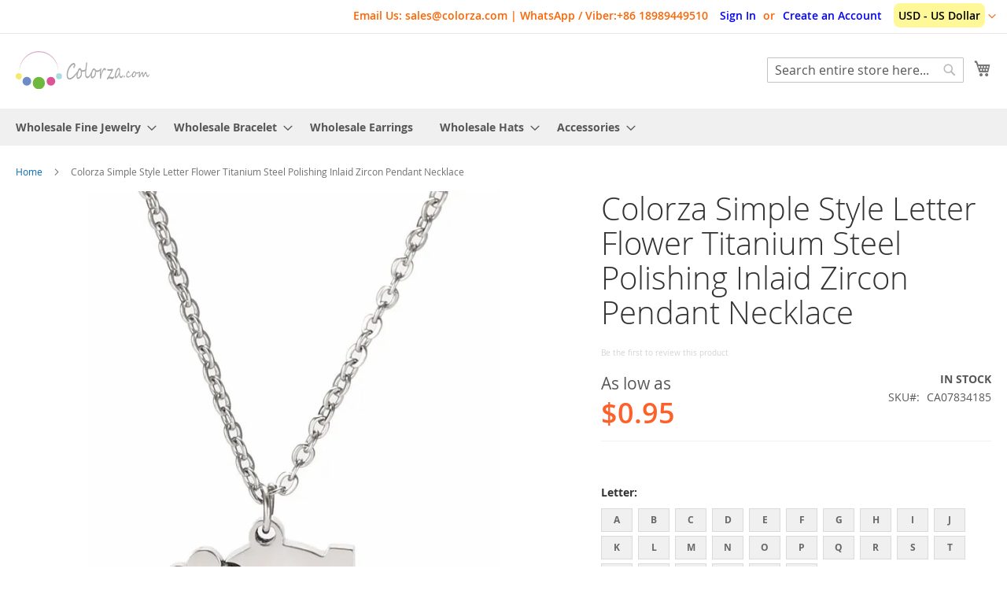

--- FILE ---
content_type: text/html; charset=UTF-8
request_url: https://colorza.com/colorza-simple-style-letter-flower-titanium-steel-polishing-inlaid-zircon-pendant-necklace-ca07834185.html
body_size: 16202
content:
<!doctype html>
<html lang="en">
    <head prefix="og: http://ogp.me/ns# fb: http://ogp.me/ns/fb# product: http://ogp.me/ns/product#">
        <script>
    var BASE_URL = 'https\u003A\u002F\u002Fcolorza.com\u002F';
    var require = {
        'baseUrl': 'https\u003A\u002F\u002Fcolorza.com\u002Fstatic\u002Fversion1760520892\u002Ffrontend\u002FMagento\u002Fluma\u002Fen_US'
    };</script>        <meta charset="utf-8"/>
<meta name="title" content="Simple Style Letter Flower Titanium Steel Polishing Inlay Zircon Pendant Necklace"/>
<meta name="description" content="Simple Style Letter Flower Titanium Steel Polishing Inlay Zircon Pendant Necklace.
Design: Polishing, Inlay
Pattern: Letter, Flower
Occasion: DailyGender: Women&#039;s
"/>
<meta name="keywords" content="Simple Style, Letter, Flower, Titanium Steel, Polishing, Inlay Zircon, Pendant Necklace"/>
<meta name="robots" content="INDEX,FOLLOW"/>
<meta name="viewport" content="width=device-width, initial-scale=1"/>
<meta name="format-detection" content="telephone=no"/>
<title>Simple Style Letter Flower Titanium Steel Polishing Inlay Zircon Pendant Necklace | Colorza.com</title>
<link  rel="stylesheet" type="text/css"  media="all" href="https://colorza.com/static/version1760520892/frontend/Magento/luma/en_US/mage/calendar.css" />
<link  rel="stylesheet" type="text/css"  media="all" href="https://colorza.com/static/version1760520892/frontend/Magento/luma/en_US/css/styles-m.css" />
<link  rel="stylesheet" type="text/css"  media="all" href="https://colorza.com/static/version1760520892/frontend/Magento/luma/en_US/mage/gallery/gallery.css" />
<link  rel="stylesheet" type="text/css"  media="screen and (min-width: 768px)" href="https://colorza.com/static/version1760520892/frontend/Magento/luma/en_US/css/styles-l.css" />
<link  rel="stylesheet" type="text/css"  media="print" href="https://colorza.com/static/version1760520892/frontend/Magento/luma/en_US/css/print.css" />
<script  type="text/javascript"  src="https://colorza.com/static/version1760520892/frontend/Magento/luma/en_US/requirejs/require.js"></script>
<script  type="text/javascript"  src="https://colorza.com/static/version1760520892/frontend/Magento/luma/en_US/mage/requirejs/mixins.js"></script>
<script  type="text/javascript"  src="https://colorza.com/static/version1760520892/frontend/Magento/luma/en_US/requirejs-config.js"></script>
<link rel="preload" as="font" crossorigin="anonymous" href="https://colorza.com/static/version1760520892/frontend/Magento/luma/en_US/fonts/opensans/light/opensans-300.woff2" />
<link rel="preload" as="font" crossorigin="anonymous" href="https://colorza.com/static/version1760520892/frontend/Magento/luma/en_US/fonts/opensans/regular/opensans-400.woff2" />
<link rel="preload" as="font" crossorigin="anonymous" href="https://colorza.com/static/version1760520892/frontend/Magento/luma/en_US/fonts/opensans/semibold/opensans-600.woff2" />
<link rel="preload" as="font" crossorigin="anonymous" href="https://colorza.com/static/version1760520892/frontend/Magento/luma/en_US/fonts/opensans/bold/opensans-700.woff2" />
<link rel="preload" as="font" crossorigin="anonymous" href="https://colorza.com/static/version1760520892/frontend/Magento/luma/en_US/fonts/Luma-Icons.woff2" />
<link  rel="icon" type="image/x-icon" href="https://colorza.com/media/favicon/stores/1/newfavicon.png" />
<link  rel="shortcut icon" type="image/x-icon" href="https://colorza.com/media/favicon/stores/1/newfavicon.png" />
<link  rel="stylesheet" type="text/css"  media="all" href="https://colorza.com/media/styles.css" />
<link  rel="stylesheet" type="text/css"  media="all" href="https://colorza.com/media/kv_styles.css" />
<!-- Global site tag (gtag.js) - Google Analytics -->
<script async src="https://www.googletagmanager.com/gtag/js?id=G-W8YH6TF5Q5"></script>
<script>
  window.dataLayer = window.dataLayer || [];
  function gtag(){dataLayer.push(arguments);}
  gtag('js', new Date());

  gtag('config', 'G-W8YH6TF5Q5');
</script>            <script type="text/x-magento-init">
        {
            "*": {
                "Magento_PageCache/js/form-key-provider": {}
            }
        }
    </script>

<meta property="og:type" content="product" />
<meta property="og:title"
      content="Colorza&#x20;Simple&#x20;Style&#x20;Letter&#x20;Flower&#x20;Titanium&#x20;Steel&#x20;Polishing&#x20;Inlaid&#x20;Zircon&#x20;Pendant&#x20;Necklace" />
<meta property="og:image"
      content="https://colorza.com/media/catalog/product/cache/facb6c43cc420154e755db3746e8e842/s/t/stainless_steel_necklace_colorza_ca07834185_item_001_b.jpg" />
<meta property="og:description"
      content="" />
<meta property="og:url" content="https://colorza.com/colorza-simple-style-letter-flower-titanium-steel-polishing-inlaid-zircon-pendant-necklace-ca07834185.html" />
    <meta property="product:price:amount" content="0.95"/>
    <meta property="product:price:currency"
      content="USD"/>
    </head>
    <body data-container="body"
          data-mage-init='{"loaderAjax": {}, "loader": { "icon": "https://colorza.com/static/version1760520892/frontend/Magento/luma/en_US/images/loader-2.gif"}}'
        id="html-body" itemtype="http://schema.org/Product" itemscope="itemscope" class="page-product-configurable catalog-product-view product-colorza-simple-style-letter-flower-titanium-steel-polishing-inlaid-zircon-pendant-necklace-ca07834185 page-layout-1column">
        

<div id="cookie-status">
    The store will not work correctly in the case when cookies are disabled.</div>
<script type="text&#x2F;javascript">document.querySelector("#cookie-status").style.display = "none";</script>
<script type="text/x-magento-init">
    {
        "*": {
            "cookieStatus": {}
        }
    }
</script>

<script type="text/x-magento-init">
    {
        "*": {
            "mage/cookies": {
                "expires": null,
                "path": "\u002F",
                "domain": ".colorza.com",
                "secure": false,
                "lifetime": "3600"
            }
        }
    }
</script>
    <noscript>
        <div class="message global noscript">
            <div class="content">
                <p>
                    <strong>JavaScript seems to be disabled in your browser.</strong>
                    <span>
                        For the best experience on our site, be sure to turn on Javascript in your browser.                    </span>
                </p>
            </div>
        </div>
    </noscript>

<script>
    window.cookiesConfig = window.cookiesConfig || {};
    window.cookiesConfig.secure = false;
</script><script>    require.config({
        map: {
            '*': {
                wysiwygAdapter: 'mage/adminhtml/wysiwyg/tiny_mce/tinymce4Adapter'
            }
        }
    });</script>
<div class="page-wrapper"><header class="page-header"><div class="panel wrapper"><div class="panel header"><a class="action skip contentarea"
   href="#contentarea">
    <span>
        Skip to Content    </span>
</a>
                <div class="switcher currency switcher-currency" id="switcher-currency">
        <strong class="label switcher-label"><span>Currency</span></strong>
        <div class="actions dropdown options switcher-options">
            <div class="action toggle switcher-trigger"
                 id="switcher-currency-trigger"
                 data-mage-init='{"dropdown":{}}'
                 data-toggle="dropdown"
                 data-trigger-keypress-button="true">
                <strong class="language-USD">
                    <span>USD - US Dollar</span>
                </strong>
            </div>
            <ul class="dropdown switcher-dropdown" data-target="dropdown">
                                                            <li class="currency-EUR switcher-option">
                            <a href="#" data-post='{"action":"https:\/\/colorza.com\/directory\/currency\/switch\/","data":{"currency":"EUR","uenc":"aHR0cHM6Ly9jb2xvcnphLmNvbS9jb2xvcnphLXNpbXBsZS1zdHlsZS1sZXR0ZXItZmxvd2VyLXRpdGFuaXVtLXN0ZWVsLXBvbGlzaGluZy1pbmxhaWQtemlyY29uLXBlbmRhbnQtbmVja2xhY2UtY2EwNzgzNDE4NS5odG1s"}}'>EUR - Euro</a>
                        </li>
                                                                                    </ul>
        </div>
    </div>
<ul class="header links">    <li class="greet welcome" data-bind="scope: 'customer'">
        <!-- ko if: customer().fullname  -->
        <span class="logged-in"
              data-bind="text: new String('Welcome, %1!').replace('%1', customer().fullname)">
        </span>
        <!-- /ko -->
        <!-- ko ifnot: customer().fullname  -->
        <span class="not-logged-in"
              data-bind='html:"Email Us: sales@colorza.com | WhatsApp / Viber:+86 18989449510"'></span>
                <!-- /ko -->
    </li>
    <script type="text/x-magento-init">
    {
        "*": {
            "Magento_Ui/js/core/app": {
                "components": {
                    "customer": {
                        "component": "Magento_Customer/js/view/customer"
                    }
                }
            }
        }
    }
    </script>
<li class="link authorization-link" data-label="or">
    <a href="https://colorza.com/customer/account/login/referer/aHR0cHM6Ly9jb2xvcnphLmNvbS9jb2xvcnphLXNpbXBsZS1zdHlsZS1sZXR0ZXItZmxvd2VyLXRpdGFuaXVtLXN0ZWVsLXBvbGlzaGluZy1pbmxhaWQtemlyY29uLXBlbmRhbnQtbmVja2xhY2UtY2EwNzgzNDE4NS5odG1s/"        >Sign In</a>
</li>
<li><a href="https://colorza.com/customer/account/create/" id="idb1qpA6tx" >Create an Account</a></li></ul></div></div><div class="header content"><span data-action="toggle-nav" class="action nav-toggle"><span>Toggle Nav</span></span>
<a
    class="logo"
    href="https://colorza.com/"
    title=""
    aria-label="store logo">
    <img src="https://colorza.com/static/version1760520892/frontend/Magento/luma/en_US/images/logo.svg"
         title=""
         alt=""
            width="170"                />
</a>

<div data-block="minicart" class="minicart-wrapper">
    <a class="action showcart" href="https://colorza.com/checkout/cart/"
       data-bind="scope: 'minicart_content'">
        <span class="text">My Cart</span>
        <span class="counter qty empty"
              data-bind="css: { empty: !!getCartParam('summary_count') == false && !isLoading() },
               blockLoader: isLoading">
            <span class="counter-number"><!-- ko text: getCartParam('summary_count') --><!-- /ko --></span>
            <span class="counter-label">
            <!-- ko if: getCartParam('summary_count') -->
                <!-- ko text: getCartParam('summary_count') --><!-- /ko -->
                <!-- ko i18n: 'items' --><!-- /ko -->
            <!-- /ko -->
            </span>
        </span>
    </a>
            <div class="block block-minicart"
             data-role="dropdownDialog"
             data-mage-init='{"dropdownDialog":{
                "appendTo":"[data-block=minicart]",
                "triggerTarget":".showcart",
                "timeout": "2000",
                "closeOnMouseLeave": false,
                "closeOnEscape": true,
                "triggerClass":"active",
                "parentClass":"active",
                "buttons":[]}}'>
            <div id="minicart-content-wrapper" data-bind="scope: 'minicart_content'">
                <!-- ko template: getTemplate() --><!-- /ko -->
            </div>
                    </div>
        <script>window.checkout = {"shoppingCartUrl":"https:\/\/colorza.com\/checkout\/cart\/","checkoutUrl":"https:\/\/colorza.com\/checkout\/","updateItemQtyUrl":"https:\/\/colorza.com\/checkout\/sidebar\/updateItemQty\/","removeItemUrl":"https:\/\/colorza.com\/checkout\/sidebar\/removeItem\/","imageTemplate":"Magento_Catalog\/product\/image_with_borders","baseUrl":"https:\/\/colorza.com\/","minicartMaxItemsVisible":5,"websiteId":"1","maxItemsToDisplay":10,"storeId":"1","storeGroupId":"1","customerLoginUrl":"https:\/\/colorza.com\/customer\/account\/login\/referer\/aHR0cHM6Ly9jb2xvcnphLmNvbS9jb2xvcnphLXNpbXBsZS1zdHlsZS1sZXR0ZXItZmxvd2VyLXRpdGFuaXVtLXN0ZWVsLXBvbGlzaGluZy1pbmxhaWQtemlyY29uLXBlbmRhbnQtbmVja2xhY2UtY2EwNzgzNDE4NS5odG1s\/","isRedirectRequired":false,"autocomplete":"off","captcha":{"user_login":{"isCaseSensitive":false,"imageHeight":50,"imageSrc":"","refreshUrl":"https:\/\/colorza.com\/captcha\/refresh\/","isRequired":false,"timestamp":1768783324}}}</script>    <script type="text/x-magento-init">
    {
        "[data-block='minicart']": {
            "Magento_Ui/js/core/app": {"components":{"minicart_content":{"children":{"subtotal.container":{"children":{"subtotal":{"children":{"subtotal.totals":{"config":{"display_cart_subtotal_incl_tax":0,"display_cart_subtotal_excl_tax":1,"template":"Magento_Tax\/checkout\/minicart\/subtotal\/totals"},"children":{"subtotal.totals.msrp":{"component":"Magento_Msrp\/js\/view\/checkout\/minicart\/subtotal\/totals","config":{"displayArea":"minicart-subtotal-hidden","template":"Magento_Msrp\/checkout\/minicart\/subtotal\/totals"}}},"component":"Magento_Tax\/js\/view\/checkout\/minicart\/subtotal\/totals"}},"component":"uiComponent","config":{"template":"Magento_Checkout\/minicart\/subtotal"}}},"component":"uiComponent","config":{"displayArea":"subtotalContainer"}},"item.renderer":{"component":"Magento_Checkout\/js\/view\/cart-item-renderer","config":{"displayArea":"defaultRenderer","template":"Magento_Checkout\/minicart\/item\/default"},"children":{"item.image":{"component":"Magento_Catalog\/js\/view\/image","config":{"template":"Magento_Catalog\/product\/image","displayArea":"itemImage"}},"checkout.cart.item.price.sidebar":{"component":"uiComponent","config":{"template":"Magento_Checkout\/minicart\/item\/price","displayArea":"priceSidebar"}}}},"extra_info":{"component":"uiComponent","config":{"displayArea":"extraInfo"}},"promotion":{"component":"uiComponent","config":{"displayArea":"promotion"}}},"config":{"itemRenderer":{"default":"defaultRenderer","simple":"defaultRenderer","virtual":"defaultRenderer"},"template":"Magento_Checkout\/minicart\/content"},"component":"Magento_Checkout\/js\/view\/minicart"}},"types":[]}        },
        "*": {
            "Magento_Ui/js/block-loader": "https\u003A\u002F\u002Fcolorza.com\u002Fstatic\u002Fversion1760520892\u002Ffrontend\u002FMagento\u002Fluma\u002Fen_US\u002Fimages\u002Floader\u002D1.gif"
        }
    }
    </script>
</div>
<div class="block block-search">
    <div class="block block-title"><strong>Search</strong></div>
    <div class="block block-content">
        <form class="form minisearch" id="search_mini_form"
              action="https://colorza.com/catalogsearch/result/" method="get">
            <div class="field search">
                <label class="label" for="search" data-role="minisearch-label">
                    <span>Search</span>
                </label>
                <div class="control">
                    <input id="search"
                                                           data-mage-init='{"quickSearch":{
                                    "formSelector":"#search_mini_form",
                                    "url":"https://colorza.com/search/ajax/suggest/",
                                    "destinationSelector":"#search_autocomplete",
                                    "minSearchLength":"3"}
                               }'
                                                       type="text"
                           name="q"
                           value=""
                           placeholder="Search&#x20;entire&#x20;store&#x20;here..."
                           class="input-text"
                           maxlength="60"
                           role="combobox"
                           aria-haspopup="false"
                           aria-autocomplete="both"
                           autocomplete="off"
                           aria-expanded="false"/>
                    <div id="search_autocomplete" class="search-autocomplete"></div>
                    <div class="nested">
    <a class="action advanced" href="https://colorza.com/catalogsearch/advanced/" data-action="advanced-search">
        Advanced Search    </a>
</div>
                </div>
            </div>
            <div class="actions">
                <button type="submit"
                    title="Search"
                    class="action search"
                    aria-label="Search"
                >
                    <span>Search</span>
                </button>
            </div>
        </form>
    </div>
</div>
<ul class="compare wrapper"><li class="item link compare" data-bind="scope: 'compareProducts'" data-role="compare-products-link">
    <a class="action compare no-display" title="Compare&#x20;Products"
       data-bind="attr: {'href': compareProducts().listUrl}, css: {'no-display': !compareProducts().count}"
    >
        Compare Products        <span class="counter qty" data-bind="text: compareProducts().countCaption"></span>
    </a>
</li>
<script type="text/x-magento-init">
{"[data-role=compare-products-link]": {"Magento_Ui/js/core/app": {"components":{"compareProducts":{"component":"Magento_Catalog\/js\/view\/compare-products"}}}}}
</script>
</ul></div></header>    <div class="sections nav-sections">
                <div class="section-items nav-sections-items"
             data-mage-init='{"tabs":{"openedState":"active"}}'>
                                            <div class="section-item-title nav-sections-item-title"
                     data-role="collapsible">
                    <a class="nav-sections-item-switch"
                       data-toggle="switch" href="#store.menu">
                        Menu                    </a>
                </div>
                <div class="section-item-content nav-sections-item-content"
                     id="store.menu"
                     data-role="content">
                    
<nav class="navigation" data-action="navigation">
    <ul data-mage-init='{"menu":{"responsive":true, "expanded":true, "position":{"my":"left top","at":"left bottom"}}}'>
        <li  class="level0 nav-1 category-item first level-top parent"><a href="https://colorza.com/fine-jewelry.html"  class="level-top" ><span>Wholesale Fine Jewelry</span></a><ul class="level0 submenu"><li  class="level1 nav-1-1 category-item first"><a href="https://colorza.com/fine-jewelry/ring.html" ><span>Wholesale Ring</span></a></li><li  class="level1 nav-1-2 category-item"><a href="https://colorza.com/fine-jewelry/stainless-steel-jewelry/stainless-steel-necklaces.html" ><span>Wholesale Stainless Steel Necklaces</span></a></li><li  class="level1 nav-1-3 category-item last"><a href="https://colorza.com/fine-jewelry/stainless-steel-jewelry/stainless-steel-earrings.html" ><span>Wholesale Stainless Steel Earrings</span></a></li></ul></li><li  class="level0 nav-2 category-item level-top parent"><a href="https://colorza.com/bracelet.html"  class="level-top" ><span>Wholesale Bracelet</span></a><ul class="level0 submenu"><li  class="level1 nav-2-1 category-item first last"><a href="https://colorza.com/bracelet/bangles.html" ><span>Bangles</span></a></li></ul></li><li  class="level0 nav-3 category-item level-top"><a href="https://colorza.com/earrings.html"  class="level-top" ><span>Wholesale Earrings</span></a></li><li  class="level0 nav-4 category-item level-top parent"><a href="https://colorza.com/hats.html"  class="level-top" ><span>Wholesale Hats</span></a><ul class="level0 submenu"><li  class="level1 nav-4-1 category-item first"><a href="https://colorza.com/hats/women-s-hats.html" ><span>Women&#039;s Hats</span></a></li><li  class="level1 nav-4-2 category-item last"><a href="https://colorza.com/hats/men-s-hats.html" ><span>Men&#039;s Hats</span></a></li></ul></li><li  class="level0 nav-5 category-item last level-top parent"><a href="https://colorza.com/accessories.html"  class="level-top" ><span>Accessories</span></a><ul class="level0 submenu"><li  class="level1 nav-5-1 category-item first"><a href="https://colorza.com/accessories/jewelry-packaging-displays.html" ><span>Jewelry Packaging &amp; Displays</span></a></li><li  class="level1 nav-5-2 category-item last"><a href="https://colorza.com/accessories/hair-claws.html" ><span>Hair Claws</span></a></li></ul></li>            </ul>
</nav>
                </div>
                                            <div class="section-item-title nav-sections-item-title"
                     data-role="collapsible">
                    <a class="nav-sections-item-switch"
                       data-toggle="switch" href="#store.links">
                        Account                    </a>
                </div>
                <div class="section-item-content nav-sections-item-content"
                     id="store.links"
                     data-role="content">
                    <!-- Account links -->                </div>
                                            <div class="section-item-title nav-sections-item-title"
                     data-role="collapsible">
                    <a class="nav-sections-item-switch"
                       data-toggle="switch" href="#store.settings">
                        Settings                    </a>
                </div>
                <div class="section-item-content nav-sections-item-content"
                     id="store.settings"
                     data-role="content">
                                    <div class="switcher currency switcher-currency" id="switcher-currency-nav">
        <strong class="label switcher-label"><span>Currency</span></strong>
        <div class="actions dropdown options switcher-options">
            <div class="action toggle switcher-trigger"
                 id="switcher-currency-trigger-nav"
                 data-mage-init='{"dropdown":{}}'
                 data-toggle="dropdown"
                 data-trigger-keypress-button="true">
                <strong class="language-USD">
                    <span>USD - US Dollar</span>
                </strong>
            </div>
            <ul class="dropdown switcher-dropdown" data-target="dropdown">
                                                            <li class="currency-EUR switcher-option">
                            <a href="#" data-post='{"action":"https:\/\/colorza.com\/directory\/currency\/switch\/","data":{"currency":"EUR","uenc":"aHR0cHM6Ly9jb2xvcnphLmNvbS9jb2xvcnphLXNpbXBsZS1zdHlsZS1sZXR0ZXItZmxvd2VyLXRpdGFuaXVtLXN0ZWVsLXBvbGlzaGluZy1pbmxhaWQtemlyY29uLXBlbmRhbnQtbmVja2xhY2UtY2EwNzgzNDE4NS5odG1s"}}'>EUR - Euro</a>
                        </li>
                                                                                    </ul>
        </div>
    </div>
                </div>
                    </div>
    </div>
<div class="breadcrumbs"></div>
<script type="text/x-magento-init">
    {
        ".breadcrumbs": {
            "breadcrumbs": {"categoryUrlSuffix":".html","useCategoryPathInUrl":0,"product":"Colorza Simple Style Letter Flower Titanium Steel Polishing Inlaid Zircon Pendant Necklace"}        }
    }
</script>
<main id="maincontent" class="page-main"><a id="contentarea" tabindex="-1"></a>
<div class="page messages"><div data-placeholder="messages"></div>
<div data-bind="scope: 'messages'">
    <!-- ko if: cookieMessages && cookieMessages.length > 0 -->
    <div aria-atomic="true" role="alert" data-bind="foreach: { data: cookieMessages, as: 'message' }" class="messages">
        <div data-bind="attr: {
            class: 'message-' + message.type + ' ' + message.type + ' message',
            'data-ui-id': 'message-' + message.type
        }">
            <div data-bind="html: $parent.prepareMessageForHtml(message.text)"></div>
        </div>
    </div>
    <!-- /ko -->

    <!-- ko if: messages().messages && messages().messages.length > 0 -->
    <div aria-atomic="true" role="alert" class="messages" data-bind="foreach: {
        data: messages().messages, as: 'message'
    }">
        <div data-bind="attr: {
            class: 'message-' + message.type + ' ' + message.type + ' message',
            'data-ui-id': 'message-' + message.type
        }">
            <div data-bind="html: $parent.prepareMessageForHtml(message.text)"></div>
        </div>
    </div>
    <!-- /ko -->
</div>
<script type="text/x-magento-init">
    {
        "*": {
            "Magento_Ui/js/core/app": {
                "components": {
                        "messages": {
                            "component": "Magento_Theme/js/view/messages"
                        }
                    }
                }
            }
    }
</script>
</div><div class="columns"><div class="column main"><div class="product-info-main"><div class="page-title-wrapper&#x20;product">
    <h1 class="page-title"
                >
        <span class="base" data-ui-id="page-title-wrapper" itemprop="name">Colorza Simple Style Letter Flower Titanium Steel Polishing Inlaid Zircon Pendant Necklace</span>    </h1>
    </div>
    <div class="product-reviews-summary empty">
        <div class="reviews-actions">
            <a class="action add" href="https://colorza.com/colorza-simple-style-letter-flower-titanium-steel-polishing-inlaid-zircon-pendant-necklace-ca07834185.html#review-form">
                Be the first to review this product            </a>
        </div>
    </div>
<div class="product-info-price"><div class="price-box price-final_price" data-role="priceBox" data-product-id="24680" data-price-box="product-id-24680"><span class="normal-price">
    

<span class="price-container price-final_price&#x20;tax&#x20;weee"
         itemprop="offers" itemscope itemtype="http://schema.org/Offer">
            <span class="price-label">As low as</span>
        <span  id="product-price-24680"                data-price-amount="0.95"
        data-price-type="finalPrice"
        class="price-wrapper "
    ><span class="price">$0.95</span></span>
                <meta itemprop="price" content="0.95" />
        <meta itemprop="priceCurrency" content="USD" />
    </span>
</span>


</div><div class="product-info-stock-sku">
            <div class="stock available" title="Availability">
            <span>In stock</span>
        </div>
    <div class="availability only configurable-variation-qty" title="Qty">
    Only <strong>%1</strong> left</div>

<div class="product attribute sku">
            <strong class="type">SKU</strong>
        <div class="value" itemprop="sku">CA07834185</div>
</div>
</div></div>
<div class="product-add-form">
    <form data-product-sku="CA07834185"
          action="https://colorza.com/checkout/cart/add/uenc/aHR0cHM6Ly9jb2xvcnphLmNvbS9jb2xvcnphLXNpbXBsZS1zdHlsZS1sZXR0ZXItZmxvd2VyLXRpdGFuaXVtLXN0ZWVsLXBvbGlzaGluZy1pbmxhaWQtemlyY29uLXBlbmRhbnQtbmVja2xhY2UtY2EwNzgzNDE4NS5odG1s/product/24680/" method="post"
          id="product_addtocart_form">
        <input type="hidden" name="product" value="24680" />
        <input type="hidden" name="selected_configurable_option" value="" />
        <input type="hidden" name="related_product" id="related-products-field" value="" />
        <input type="hidden" name="item"  value="24680" />
        <input name="form_key" type="hidden" value="qTtv5sPlIeFQpAEx" />                                    
                    <div class="product-options-wrapper" id="product-options-wrapper" data-hasrequired="&#x2A;&#x20;Required&#x20;Fields">
    <div class="fieldset" tabindex="0">
        <div class="swatch-opt" data-role="swatch-options"></div>

<script type="text/x-magento-init">
    {
        "[data-role=swatch-options]": {
            "Magento_Swatches/js/swatch-renderer": {
                "jsonConfig": {"attributes":{"159":{"id":"159","code":"letter_bracelet","label":"Letter:","options":[{"id":"215","label":"A","products":["52226"]},{"id":"216","label":"B","products":["52227"]},{"id":"217","label":"C","products":["52228"]},{"id":"218","label":"D","products":["52229"]},{"id":"240","label":"E","products":["52230"]},{"id":"219","label":"F","products":["52231"]},{"id":"220","label":"G","products":["52232"]},{"id":"221","label":"H","products":["52233"]},{"id":"222","label":"I","products":["52234"]},{"id":"223","label":"J","products":["52235"]},{"id":"224","label":"K","products":["52236"]},{"id":"225","label":"L","products":["52237"]},{"id":"226","label":"M","products":["52238"]},{"id":"227","label":"N","products":["52239"]},{"id":"228","label":"O","products":["52240"]},{"id":"229","label":"P","products":["52241"]},{"id":"230","label":"Q","products":["52242"]},{"id":"231","label":"R","products":["52243"]},{"id":"232","label":"S","products":["52244"]},{"id":"233","label":"T","products":["52245"]},{"id":"234","label":"U","products":["52246"]},{"id":"235","label":"V","products":["52247"]},{"id":"236","label":"W","products":["52248"]},{"id":"237","label":"X","products":["52249"]},{"id":"238","label":"Y","products":["52250"]},{"id":"239","label":"Z","products":["52251"]}],"position":"0"}},"template":"$<%- data.price %>","currencyFormat":"$%s","optionPrices":{"52226":{"baseOldPrice":{"amount":0.95},"oldPrice":{"amount":0.95},"basePrice":{"amount":0.95},"finalPrice":{"amount":0.95},"tierPrices":[],"msrpPrice":{"amount":0}},"52227":{"baseOldPrice":{"amount":0.95},"oldPrice":{"amount":0.95},"basePrice":{"amount":0.95},"finalPrice":{"amount":0.95},"tierPrices":[],"msrpPrice":{"amount":0}},"52228":{"baseOldPrice":{"amount":0.95},"oldPrice":{"amount":0.95},"basePrice":{"amount":0.95},"finalPrice":{"amount":0.95},"tierPrices":[],"msrpPrice":{"amount":0}},"52229":{"baseOldPrice":{"amount":0.95},"oldPrice":{"amount":0.95},"basePrice":{"amount":0.95},"finalPrice":{"amount":0.95},"tierPrices":[],"msrpPrice":{"amount":0}},"52230":{"baseOldPrice":{"amount":0.95},"oldPrice":{"amount":0.95},"basePrice":{"amount":0.95},"finalPrice":{"amount":0.95},"tierPrices":[],"msrpPrice":{"amount":0}},"52231":{"baseOldPrice":{"amount":0.95},"oldPrice":{"amount":0.95},"basePrice":{"amount":0.95},"finalPrice":{"amount":0.95},"tierPrices":[],"msrpPrice":{"amount":0}},"52232":{"baseOldPrice":{"amount":0.95},"oldPrice":{"amount":0.95},"basePrice":{"amount":0.95},"finalPrice":{"amount":0.95},"tierPrices":[],"msrpPrice":{"amount":0}},"52233":{"baseOldPrice":{"amount":0.95},"oldPrice":{"amount":0.95},"basePrice":{"amount":0.95},"finalPrice":{"amount":0.95},"tierPrices":[],"msrpPrice":{"amount":0}},"52234":{"baseOldPrice":{"amount":0.95},"oldPrice":{"amount":0.95},"basePrice":{"amount":0.95},"finalPrice":{"amount":0.95},"tierPrices":[],"msrpPrice":{"amount":0}},"52235":{"baseOldPrice":{"amount":0.95},"oldPrice":{"amount":0.95},"basePrice":{"amount":0.95},"finalPrice":{"amount":0.95},"tierPrices":[],"msrpPrice":{"amount":0}},"52236":{"baseOldPrice":{"amount":0.95},"oldPrice":{"amount":0.95},"basePrice":{"amount":0.95},"finalPrice":{"amount":0.95},"tierPrices":[],"msrpPrice":{"amount":0}},"52237":{"baseOldPrice":{"amount":0.95},"oldPrice":{"amount":0.95},"basePrice":{"amount":0.95},"finalPrice":{"amount":0.95},"tierPrices":[],"msrpPrice":{"amount":0}},"52238":{"baseOldPrice":{"amount":0.95},"oldPrice":{"amount":0.95},"basePrice":{"amount":0.95},"finalPrice":{"amount":0.95},"tierPrices":[],"msrpPrice":{"amount":0}},"52239":{"baseOldPrice":{"amount":0.95},"oldPrice":{"amount":0.95},"basePrice":{"amount":0.95},"finalPrice":{"amount":0.95},"tierPrices":[],"msrpPrice":{"amount":0}},"52240":{"baseOldPrice":{"amount":0.95},"oldPrice":{"amount":0.95},"basePrice":{"amount":0.95},"finalPrice":{"amount":0.95},"tierPrices":[],"msrpPrice":{"amount":0}},"52241":{"baseOldPrice":{"amount":0.95},"oldPrice":{"amount":0.95},"basePrice":{"amount":0.95},"finalPrice":{"amount":0.95},"tierPrices":[],"msrpPrice":{"amount":0}},"52242":{"baseOldPrice":{"amount":0.95},"oldPrice":{"amount":0.95},"basePrice":{"amount":0.95},"finalPrice":{"amount":0.95},"tierPrices":[],"msrpPrice":{"amount":0}},"52243":{"baseOldPrice":{"amount":0.95},"oldPrice":{"amount":0.95},"basePrice":{"amount":0.95},"finalPrice":{"amount":0.95},"tierPrices":[],"msrpPrice":{"amount":0}},"52244":{"baseOldPrice":{"amount":0.95},"oldPrice":{"amount":0.95},"basePrice":{"amount":0.95},"finalPrice":{"amount":0.95},"tierPrices":[],"msrpPrice":{"amount":0}},"52245":{"baseOldPrice":{"amount":0.95},"oldPrice":{"amount":0.95},"basePrice":{"amount":0.95},"finalPrice":{"amount":0.95},"tierPrices":[],"msrpPrice":{"amount":0}},"52246":{"baseOldPrice":{"amount":0.95},"oldPrice":{"amount":0.95},"basePrice":{"amount":0.95},"finalPrice":{"amount":0.95},"tierPrices":[],"msrpPrice":{"amount":0}},"52247":{"baseOldPrice":{"amount":0.95},"oldPrice":{"amount":0.95},"basePrice":{"amount":0.95},"finalPrice":{"amount":0.95},"tierPrices":[],"msrpPrice":{"amount":0}},"52248":{"baseOldPrice":{"amount":0.95},"oldPrice":{"amount":0.95},"basePrice":{"amount":0.95},"finalPrice":{"amount":0.95},"tierPrices":[],"msrpPrice":{"amount":0}},"52249":{"baseOldPrice":{"amount":0.95},"oldPrice":{"amount":0.95},"basePrice":{"amount":0.95},"finalPrice":{"amount":0.95},"tierPrices":[],"msrpPrice":{"amount":0}},"52250":{"baseOldPrice":{"amount":0.95},"oldPrice":{"amount":0.95},"basePrice":{"amount":0.95},"finalPrice":{"amount":0.95},"tierPrices":[],"msrpPrice":{"amount":0}},"52251":{"baseOldPrice":{"amount":0.95},"oldPrice":{"amount":0.95},"basePrice":{"amount":0.95},"finalPrice":{"amount":0.95},"tierPrices":[],"msrpPrice":{"amount":0}}},"priceFormat":{"pattern":"$%s","precision":2,"requiredPrecision":2,"decimalSymbol":".","groupSymbol":",","groupLength":3,"integerRequired":false},"prices":{"baseOldPrice":{"amount":0.95},"oldPrice":{"amount":0.95},"basePrice":{"amount":0.95},"finalPrice":{"amount":0.95}},"productId":"24680","chooseText":"Choose an Option...","images":{"52226":[{"thumb":"https:\/\/colorza.com\/media\/catalog\/product\/cache\/2e1b85b200701949ce08739cb1e44023\/s\/t\/stainless_steel_necklace_colorza_ca07834185_color_001_b_1.jpg","img":"https:\/\/colorza.com\/media\/catalog\/product\/cache\/864937bf468a3df92becaab9ce7c0ce7\/s\/t\/stainless_steel_necklace_colorza_ca07834185_color_001_b_1.jpg","full":"https:\/\/colorza.com\/media\/catalog\/product\/cache\/a518852d83cccae9ade72495fb4f41f7\/s\/t\/stainless_steel_necklace_colorza_ca07834185_color_001_b_1.jpg","caption":"Letter A Flower Titanium Steel Polishing Inlay Zircon Pendant Necklace","position":"1","isMain":true,"type":"image","videoUrl":null}],"52227":[{"thumb":"https:\/\/colorza.com\/media\/catalog\/product\/cache\/2e1b85b200701949ce08739cb1e44023\/s\/t\/stainless_steel_necklace_colorza_ca07834185_color_002_b_1.jpg","img":"https:\/\/colorza.com\/media\/catalog\/product\/cache\/864937bf468a3df92becaab9ce7c0ce7\/s\/t\/stainless_steel_necklace_colorza_ca07834185_color_002_b_1.jpg","full":"https:\/\/colorza.com\/media\/catalog\/product\/cache\/a518852d83cccae9ade72495fb4f41f7\/s\/t\/stainless_steel_necklace_colorza_ca07834185_color_002_b_1.jpg","caption":"Letter B Flower Titanium Steel Polishing Inlay Zircon Pendant Necklace","position":"1","isMain":true,"type":"image","videoUrl":null}],"52228":[{"thumb":"https:\/\/colorza.com\/media\/catalog\/product\/cache\/2e1b85b200701949ce08739cb1e44023\/s\/t\/stainless_steel_necklace_colorza_ca07834185_color_003_b_1.jpg","img":"https:\/\/colorza.com\/media\/catalog\/product\/cache\/864937bf468a3df92becaab9ce7c0ce7\/s\/t\/stainless_steel_necklace_colorza_ca07834185_color_003_b_1.jpg","full":"https:\/\/colorza.com\/media\/catalog\/product\/cache\/a518852d83cccae9ade72495fb4f41f7\/s\/t\/stainless_steel_necklace_colorza_ca07834185_color_003_b_1.jpg","caption":"Letter C Flower Titanium Steel Polishing Inlay Zircon Pendant Necklace","position":"1","isMain":true,"type":"image","videoUrl":null}],"52229":[{"thumb":"https:\/\/colorza.com\/media\/catalog\/product\/cache\/2e1b85b200701949ce08739cb1e44023\/s\/t\/stainless_steel_necklace_colorza_ca07834185_color_004_b_1.jpg","img":"https:\/\/colorza.com\/media\/catalog\/product\/cache\/864937bf468a3df92becaab9ce7c0ce7\/s\/t\/stainless_steel_necklace_colorza_ca07834185_color_004_b_1.jpg","full":"https:\/\/colorza.com\/media\/catalog\/product\/cache\/a518852d83cccae9ade72495fb4f41f7\/s\/t\/stainless_steel_necklace_colorza_ca07834185_color_004_b_1.jpg","caption":"Letter D Flower Titanium Steel Polishing Inlay Zircon Pendant Necklace","position":"1","isMain":true,"type":"image","videoUrl":null}],"52230":[{"thumb":"https:\/\/colorza.com\/media\/catalog\/product\/cache\/2e1b85b200701949ce08739cb1e44023\/s\/t\/stainless_steel_necklace_colorza_ca07834185_color_005_b_1.jpg","img":"https:\/\/colorza.com\/media\/catalog\/product\/cache\/864937bf468a3df92becaab9ce7c0ce7\/s\/t\/stainless_steel_necklace_colorza_ca07834185_color_005_b_1.jpg","full":"https:\/\/colorza.com\/media\/catalog\/product\/cache\/a518852d83cccae9ade72495fb4f41f7\/s\/t\/stainless_steel_necklace_colorza_ca07834185_color_005_b_1.jpg","caption":"Letter E Flower Titanium Steel Polishing Inlay Zircon Pendant Necklace","position":"1","isMain":true,"type":"image","videoUrl":null}],"52231":[{"thumb":"https:\/\/colorza.com\/media\/catalog\/product\/cache\/2e1b85b200701949ce08739cb1e44023\/s\/t\/stainless_steel_necklace_colorza_ca07834185_color_006_b_1.jpg","img":"https:\/\/colorza.com\/media\/catalog\/product\/cache\/864937bf468a3df92becaab9ce7c0ce7\/s\/t\/stainless_steel_necklace_colorza_ca07834185_color_006_b_1.jpg","full":"https:\/\/colorza.com\/media\/catalog\/product\/cache\/a518852d83cccae9ade72495fb4f41f7\/s\/t\/stainless_steel_necklace_colorza_ca07834185_color_006_b_1.jpg","caption":"Letter F Flower Titanium Steel Polishing Inlay Zircon Pendant Necklace","position":"1","isMain":true,"type":"image","videoUrl":null}],"52232":[{"thumb":"https:\/\/colorza.com\/media\/catalog\/product\/cache\/2e1b85b200701949ce08739cb1e44023\/s\/t\/stainless_steel_necklace_colorza_ca07834185_color_007_b_1.jpg","img":"https:\/\/colorza.com\/media\/catalog\/product\/cache\/864937bf468a3df92becaab9ce7c0ce7\/s\/t\/stainless_steel_necklace_colorza_ca07834185_color_007_b_1.jpg","full":"https:\/\/colorza.com\/media\/catalog\/product\/cache\/a518852d83cccae9ade72495fb4f41f7\/s\/t\/stainless_steel_necklace_colorza_ca07834185_color_007_b_1.jpg","caption":"Letter G Flower Titanium Steel Polishing Inlay Zircon Pendant Necklace","position":"1","isMain":true,"type":"image","videoUrl":null}],"52233":[{"thumb":"https:\/\/colorza.com\/media\/catalog\/product\/cache\/2e1b85b200701949ce08739cb1e44023\/s\/t\/stainless_steel_necklace_colorza_ca07834185_color_008_b_1.jpg","img":"https:\/\/colorza.com\/media\/catalog\/product\/cache\/864937bf468a3df92becaab9ce7c0ce7\/s\/t\/stainless_steel_necklace_colorza_ca07834185_color_008_b_1.jpg","full":"https:\/\/colorza.com\/media\/catalog\/product\/cache\/a518852d83cccae9ade72495fb4f41f7\/s\/t\/stainless_steel_necklace_colorza_ca07834185_color_008_b_1.jpg","caption":"Letter H Flower Titanium Steel Polishing Inlay Zircon Pendant Necklace","position":"1","isMain":true,"type":"image","videoUrl":null}],"52234":[{"thumb":"https:\/\/colorza.com\/media\/catalog\/product\/cache\/2e1b85b200701949ce08739cb1e44023\/s\/t\/stainless_steel_necklace_colorza_ca07834185_color_009_b_1.jpg","img":"https:\/\/colorza.com\/media\/catalog\/product\/cache\/864937bf468a3df92becaab9ce7c0ce7\/s\/t\/stainless_steel_necklace_colorza_ca07834185_color_009_b_1.jpg","full":"https:\/\/colorza.com\/media\/catalog\/product\/cache\/a518852d83cccae9ade72495fb4f41f7\/s\/t\/stainless_steel_necklace_colorza_ca07834185_color_009_b_1.jpg","caption":"Letter I Flower Titanium Steel Polishing Inlay Zircon Pendant Necklace","position":"1","isMain":true,"type":"image","videoUrl":null}],"52235":[{"thumb":"https:\/\/colorza.com\/media\/catalog\/product\/cache\/2e1b85b200701949ce08739cb1e44023\/s\/t\/stainless_steel_necklace_colorza_ca07834185_color_010_b_1.jpg","img":"https:\/\/colorza.com\/media\/catalog\/product\/cache\/864937bf468a3df92becaab9ce7c0ce7\/s\/t\/stainless_steel_necklace_colorza_ca07834185_color_010_b_1.jpg","full":"https:\/\/colorza.com\/media\/catalog\/product\/cache\/a518852d83cccae9ade72495fb4f41f7\/s\/t\/stainless_steel_necklace_colorza_ca07834185_color_010_b_1.jpg","caption":"Letter J Flower Titanium Steel Polishing Inlay Zircon Pendant Necklace","position":"1","isMain":true,"type":"image","videoUrl":null}],"52236":[{"thumb":"https:\/\/colorza.com\/media\/catalog\/product\/cache\/2e1b85b200701949ce08739cb1e44023\/s\/t\/stainless_steel_necklace_colorza_ca07834185_color_011_b_1.jpg","img":"https:\/\/colorza.com\/media\/catalog\/product\/cache\/864937bf468a3df92becaab9ce7c0ce7\/s\/t\/stainless_steel_necklace_colorza_ca07834185_color_011_b_1.jpg","full":"https:\/\/colorza.com\/media\/catalog\/product\/cache\/a518852d83cccae9ade72495fb4f41f7\/s\/t\/stainless_steel_necklace_colorza_ca07834185_color_011_b_1.jpg","caption":"Letter K Flower Titanium Steel Polishing Inlay Zircon Pendant Necklace","position":"1","isMain":true,"type":"image","videoUrl":null}],"52237":[{"thumb":"https:\/\/colorza.com\/media\/catalog\/product\/cache\/2e1b85b200701949ce08739cb1e44023\/s\/t\/stainless_steel_necklace_colorza_ca07834185_color_012_b_1.jpg","img":"https:\/\/colorza.com\/media\/catalog\/product\/cache\/864937bf468a3df92becaab9ce7c0ce7\/s\/t\/stainless_steel_necklace_colorza_ca07834185_color_012_b_1.jpg","full":"https:\/\/colorza.com\/media\/catalog\/product\/cache\/a518852d83cccae9ade72495fb4f41f7\/s\/t\/stainless_steel_necklace_colorza_ca07834185_color_012_b_1.jpg","caption":"Letter L Flower Titanium Steel Polishing Inlay Zircon Pendant Necklace","position":"1","isMain":true,"type":"image","videoUrl":null}],"52238":[{"thumb":"https:\/\/colorza.com\/media\/catalog\/product\/cache\/2e1b85b200701949ce08739cb1e44023\/s\/t\/stainless_steel_necklace_colorza_ca07834185_color_013_b_1.jpg","img":"https:\/\/colorza.com\/media\/catalog\/product\/cache\/864937bf468a3df92becaab9ce7c0ce7\/s\/t\/stainless_steel_necklace_colorza_ca07834185_color_013_b_1.jpg","full":"https:\/\/colorza.com\/media\/catalog\/product\/cache\/a518852d83cccae9ade72495fb4f41f7\/s\/t\/stainless_steel_necklace_colorza_ca07834185_color_013_b_1.jpg","caption":"Letter M Flower Titanium Steel Polishing Inlay Zircon Pendant Necklace","position":"1","isMain":true,"type":"image","videoUrl":null}],"52239":[{"thumb":"https:\/\/colorza.com\/media\/catalog\/product\/cache\/2e1b85b200701949ce08739cb1e44023\/s\/t\/stainless_steel_necklace_colorza_ca07834185_color_014_b_1.jpg","img":"https:\/\/colorza.com\/media\/catalog\/product\/cache\/864937bf468a3df92becaab9ce7c0ce7\/s\/t\/stainless_steel_necklace_colorza_ca07834185_color_014_b_1.jpg","full":"https:\/\/colorza.com\/media\/catalog\/product\/cache\/a518852d83cccae9ade72495fb4f41f7\/s\/t\/stainless_steel_necklace_colorza_ca07834185_color_014_b_1.jpg","caption":"Letter N Flower Titanium Steel Polishing Inlay Zircon Pendant Necklace","position":"1","isMain":true,"type":"image","videoUrl":null}],"52240":[{"thumb":"https:\/\/colorza.com\/media\/catalog\/product\/cache\/2e1b85b200701949ce08739cb1e44023\/s\/t\/stainless_steel_necklace_colorza_ca07834185_color_015_b_1.jpg","img":"https:\/\/colorza.com\/media\/catalog\/product\/cache\/864937bf468a3df92becaab9ce7c0ce7\/s\/t\/stainless_steel_necklace_colorza_ca07834185_color_015_b_1.jpg","full":"https:\/\/colorza.com\/media\/catalog\/product\/cache\/a518852d83cccae9ade72495fb4f41f7\/s\/t\/stainless_steel_necklace_colorza_ca07834185_color_015_b_1.jpg","caption":"Letter O Flower Titanium Steel Polishing Inlay Zircon Pendant Necklace","position":"1","isMain":true,"type":"image","videoUrl":null}],"52241":[{"thumb":"https:\/\/colorza.com\/media\/catalog\/product\/cache\/2e1b85b200701949ce08739cb1e44023\/s\/t\/stainless_steel_necklace_colorza_ca07834185_color_016_b_1.jpg","img":"https:\/\/colorza.com\/media\/catalog\/product\/cache\/864937bf468a3df92becaab9ce7c0ce7\/s\/t\/stainless_steel_necklace_colorza_ca07834185_color_016_b_1.jpg","full":"https:\/\/colorza.com\/media\/catalog\/product\/cache\/a518852d83cccae9ade72495fb4f41f7\/s\/t\/stainless_steel_necklace_colorza_ca07834185_color_016_b_1.jpg","caption":"Letter P Flower Titanium Steel Polishing Inlay Zircon Pendant Necklace","position":"1","isMain":true,"type":"image","videoUrl":null}],"52242":[{"thumb":"https:\/\/colorza.com\/media\/catalog\/product\/cache\/2e1b85b200701949ce08739cb1e44023\/s\/t\/stainless_steel_necklace_colorza_ca07834185_color_017_b_1.jpg","img":"https:\/\/colorza.com\/media\/catalog\/product\/cache\/864937bf468a3df92becaab9ce7c0ce7\/s\/t\/stainless_steel_necklace_colorza_ca07834185_color_017_b_1.jpg","full":"https:\/\/colorza.com\/media\/catalog\/product\/cache\/a518852d83cccae9ade72495fb4f41f7\/s\/t\/stainless_steel_necklace_colorza_ca07834185_color_017_b_1.jpg","caption":"Letter Q Flower Titanium Steel Polishing Inlay Zircon Pendant Necklace","position":"1","isMain":true,"type":"image","videoUrl":null}],"52243":[{"thumb":"https:\/\/colorza.com\/media\/catalog\/product\/cache\/2e1b85b200701949ce08739cb1e44023\/s\/t\/stainless_steel_necklace_colorza_ca07834185_color_018_b_1.jpg","img":"https:\/\/colorza.com\/media\/catalog\/product\/cache\/864937bf468a3df92becaab9ce7c0ce7\/s\/t\/stainless_steel_necklace_colorza_ca07834185_color_018_b_1.jpg","full":"https:\/\/colorza.com\/media\/catalog\/product\/cache\/a518852d83cccae9ade72495fb4f41f7\/s\/t\/stainless_steel_necklace_colorza_ca07834185_color_018_b_1.jpg","caption":"Letter R Flower Titanium Steel Polishing Inlay Zircon Pendant Necklace","position":"1","isMain":true,"type":"image","videoUrl":null}],"52244":[{"thumb":"https:\/\/colorza.com\/media\/catalog\/product\/cache\/2e1b85b200701949ce08739cb1e44023\/s\/t\/stainless_steel_necklace_colorza_ca07834185_color_019_b_1.jpg","img":"https:\/\/colorza.com\/media\/catalog\/product\/cache\/864937bf468a3df92becaab9ce7c0ce7\/s\/t\/stainless_steel_necklace_colorza_ca07834185_color_019_b_1.jpg","full":"https:\/\/colorza.com\/media\/catalog\/product\/cache\/a518852d83cccae9ade72495fb4f41f7\/s\/t\/stainless_steel_necklace_colorza_ca07834185_color_019_b_1.jpg","caption":"Letter S Flower Titanium Steel Polishing Inlay Zircon Pendant Necklace","position":"1","isMain":true,"type":"image","videoUrl":null}],"52245":[{"thumb":"https:\/\/colorza.com\/media\/catalog\/product\/cache\/2e1b85b200701949ce08739cb1e44023\/s\/t\/stainless_steel_necklace_colorza_ca07834185_color_020_b_1.jpg","img":"https:\/\/colorza.com\/media\/catalog\/product\/cache\/864937bf468a3df92becaab9ce7c0ce7\/s\/t\/stainless_steel_necklace_colorza_ca07834185_color_020_b_1.jpg","full":"https:\/\/colorza.com\/media\/catalog\/product\/cache\/a518852d83cccae9ade72495fb4f41f7\/s\/t\/stainless_steel_necklace_colorza_ca07834185_color_020_b_1.jpg","caption":"Letter T Flower Titanium Steel Polishing Inlay Zircon Pendant Necklace","position":"1","isMain":true,"type":"image","videoUrl":null}],"52246":[{"thumb":"https:\/\/colorza.com\/media\/catalog\/product\/cache\/2e1b85b200701949ce08739cb1e44023\/s\/t\/stainless_steel_necklace_colorza_ca07834185_color_021_b_1.jpg","img":"https:\/\/colorza.com\/media\/catalog\/product\/cache\/864937bf468a3df92becaab9ce7c0ce7\/s\/t\/stainless_steel_necklace_colorza_ca07834185_color_021_b_1.jpg","full":"https:\/\/colorza.com\/media\/catalog\/product\/cache\/a518852d83cccae9ade72495fb4f41f7\/s\/t\/stainless_steel_necklace_colorza_ca07834185_color_021_b_1.jpg","caption":"Letter U Flower Titanium Steel Polishing Inlay Zircon Pendant Necklace","position":"1","isMain":true,"type":"image","videoUrl":null}],"52247":[{"thumb":"https:\/\/colorza.com\/media\/catalog\/product\/cache\/2e1b85b200701949ce08739cb1e44023\/s\/t\/stainless_steel_necklace_colorza_ca07834185_color_022_b_1.jpg","img":"https:\/\/colorza.com\/media\/catalog\/product\/cache\/864937bf468a3df92becaab9ce7c0ce7\/s\/t\/stainless_steel_necklace_colorza_ca07834185_color_022_b_1.jpg","full":"https:\/\/colorza.com\/media\/catalog\/product\/cache\/a518852d83cccae9ade72495fb4f41f7\/s\/t\/stainless_steel_necklace_colorza_ca07834185_color_022_b_1.jpg","caption":"Letter V Flower Titanium Steel Polishing Inlay Zircon Pendant Necklace","position":"1","isMain":true,"type":"image","videoUrl":null}],"52248":[{"thumb":"https:\/\/colorza.com\/media\/catalog\/product\/cache\/2e1b85b200701949ce08739cb1e44023\/s\/t\/stainless_steel_necklace_colorza_ca07834185_color_023_b_1.jpg","img":"https:\/\/colorza.com\/media\/catalog\/product\/cache\/864937bf468a3df92becaab9ce7c0ce7\/s\/t\/stainless_steel_necklace_colorza_ca07834185_color_023_b_1.jpg","full":"https:\/\/colorza.com\/media\/catalog\/product\/cache\/a518852d83cccae9ade72495fb4f41f7\/s\/t\/stainless_steel_necklace_colorza_ca07834185_color_023_b_1.jpg","caption":"Letter W Flower Titanium Steel Polishing Inlay Zircon Pendant Necklace","position":"1","isMain":true,"type":"image","videoUrl":null}],"52249":[{"thumb":"https:\/\/colorza.com\/media\/catalog\/product\/cache\/2e1b85b200701949ce08739cb1e44023\/s\/t\/stainless_steel_necklace_colorza_ca07834185_color_024_b_1.jpg","img":"https:\/\/colorza.com\/media\/catalog\/product\/cache\/864937bf468a3df92becaab9ce7c0ce7\/s\/t\/stainless_steel_necklace_colorza_ca07834185_color_024_b_1.jpg","full":"https:\/\/colorza.com\/media\/catalog\/product\/cache\/a518852d83cccae9ade72495fb4f41f7\/s\/t\/stainless_steel_necklace_colorza_ca07834185_color_024_b_1.jpg","caption":"Letter X Flower Titanium Steel Polishing Inlay Zircon Pendant Necklace","position":"1","isMain":true,"type":"image","videoUrl":null}],"52250":[{"thumb":"https:\/\/colorza.com\/media\/catalog\/product\/cache\/2e1b85b200701949ce08739cb1e44023\/s\/t\/stainless_steel_necklace_colorza_ca07834185_color_025_b_1.jpg","img":"https:\/\/colorza.com\/media\/catalog\/product\/cache\/864937bf468a3df92becaab9ce7c0ce7\/s\/t\/stainless_steel_necklace_colorza_ca07834185_color_025_b_1.jpg","full":"https:\/\/colorza.com\/media\/catalog\/product\/cache\/a518852d83cccae9ade72495fb4f41f7\/s\/t\/stainless_steel_necklace_colorza_ca07834185_color_025_b_1.jpg","caption":"Letter Y Flower Titanium Steel Polishing Inlay Zircon Pendant Necklace","position":"1","isMain":true,"type":"image","videoUrl":null}],"52251":[{"thumb":"https:\/\/colorza.com\/media\/catalog\/product\/cache\/2e1b85b200701949ce08739cb1e44023\/s\/t\/stainless_steel_necklace_colorza_ca07834185_color_026_b_1.jpg","img":"https:\/\/colorza.com\/media\/catalog\/product\/cache\/864937bf468a3df92becaab9ce7c0ce7\/s\/t\/stainless_steel_necklace_colorza_ca07834185_color_026_b_1.jpg","full":"https:\/\/colorza.com\/media\/catalog\/product\/cache\/a518852d83cccae9ade72495fb4f41f7\/s\/t\/stainless_steel_necklace_colorza_ca07834185_color_026_b_1.jpg","caption":"Letter Z Flower Titanium Steel Polishing Inlay Zircon Pendant Necklace","position":"1","isMain":true,"type":"image","videoUrl":null}]},"index":{"52226":{"159":"215"},"52227":{"159":"216"},"52228":{"159":"217"},"52229":{"159":"218"},"52230":{"159":"240"},"52231":{"159":"219"},"52232":{"159":"220"},"52233":{"159":"221"},"52234":{"159":"222"},"52235":{"159":"223"},"52236":{"159":"224"},"52237":{"159":"225"},"52238":{"159":"226"},"52239":{"159":"227"},"52240":{"159":"228"},"52241":{"159":"229"},"52242":{"159":"230"},"52243":{"159":"231"},"52244":{"159":"232"},"52245":{"159":"233"},"52246":{"159":"234"},"52247":{"159":"235"},"52248":{"159":"236"},"52249":{"159":"237"},"52250":{"159":"238"},"52251":{"159":"239"}},"channel":"website","salesChannelCode":"base","sku":{"52226":"CA07834185-A","52227":"CA07834185-B","52228":"CA07834185-C","52229":"CA07834185-D","52230":"CA07834185-E","52231":"CA07834185-F","52232":"CA07834185-G","52233":"CA07834185-H","52234":"CA07834185-I","52235":"CA07834185-J","52236":"CA07834185-K","52237":"CA07834185-L","52238":"CA07834185-M","52239":"CA07834185-N","52240":"CA07834185-O","52241":"CA07834185-P","52242":"CA07834185-Q","52243":"CA07834185-R","52244":"CA07834185-S","52245":"CA07834185-T","52246":"CA07834185-U","52247":"CA07834185-V","52248":"CA07834185-W","52249":"CA07834185-X","52250":"CA07834185-Y","52251":"CA07834185-Z"}},
                "jsonSwatchConfig": {"159":{"215":{"type":"0","value":"A","label":"A"},"216":{"type":"0","value":"B","label":"B"},"217":{"type":"0","value":"C","label":"C"},"218":{"type":"0","value":"D","label":"D"},"240":{"type":"0","value":"E","label":"E"},"219":{"type":"0","value":"F","label":"F"},"220":{"type":"0","value":"G","label":"G"},"221":{"type":"0","value":"H","label":"H"},"222":{"type":"0","value":"I","label":"I"},"223":{"type":"0","value":"J","label":"J"},"224":{"type":"0","value":"K","label":"K"},"225":{"type":"0","value":"L","label":"L"},"226":{"type":"0","value":"M","label":"M"},"227":{"type":"0","value":"N","label":"N"},"228":{"type":"0","value":"O","label":"O"},"229":{"type":"0","value":"P","label":"P"},"230":{"type":"0","value":"Q","label":"Q"},"231":{"type":"0","value":"R","label":"R"},"232":{"type":"0","value":"S","label":"S"},"233":{"type":"0","value":"T","label":"T"},"234":{"type":"0","value":"U","label":"U"},"235":{"type":"0","value":"V","label":"V"},"236":{"type":"0","value":"W","label":"W"},"237":{"type":"0","value":"X","label":"X"},"238":{"type":"0","value":"Y","label":"Y"},"239":{"type":"0","value":"Z","label":"Z"},"additional_data":"{\"swatch_input_type\":\"text\",\"update_product_preview_image\":\"1\",\"use_product_image_for_swatch\":0}"}},
                "mediaCallback": "https\u003A\u002F\u002Fcolorza.com\u002Fswatches\u002Fajax\u002Fmedia\u002F",
                "gallerySwitchStrategy": "prepend",
                "jsonSwatchImageSizeConfig": {"swatchImage":{"width":30,"height":20},"swatchThumb":{"height":90,"width":110}},
                "showTooltip": 1            }
        },
        "*" : {
            "Magento_Swatches/js/catalog-add-to-cart": {}
        }
    }
</script>

<script>
require([
    'jquery',
], function($){

//<![CDATA[
    $.extend(true, $, {
        calendarConfig: {
            dayNames: ["Sunday","Monday","Tuesday","Wednesday","Thursday","Friday","Saturday"],
            dayNamesMin: ["Sun","Mon","Tue","Wed","Thu","Fri","Sat"],
            monthNames: ["January","February","March","April","May","June","July","August","September","October","November","December"],
            monthNamesShort: ["Jan","Feb","Mar","Apr","May","Jun","Jul","Aug","Sep","Oct","Nov","Dec"],
            infoTitle: 'About\u0020the\u0020calendar',
            firstDay: 1,
            closeText: 'Close',
            currentText: 'Go\u0020Today',
            prevText: 'Previous',
            nextText: 'Next',
            weekHeader: 'WK',
            timeText: 'Time',
            hourText: 'Hour',
            minuteText: 'Minute',
            dateFormat: "D, d M yy", // $.datepicker.RFC_2822
            showOn: 'button',
            showAnim: '',
            changeMonth: true,
            changeYear: true,
            buttonImageOnly: null,
            buttonImage: null,
            showButtonPanel: true,
            showWeek: true,
            timeFormat: '',
            showTime: false,
            showHour: false,
            showMinute: false
        }
    });

    enUS = {"m":{"wide":["January","February","March","April","May","June","July","August","September","October","November","December"],"abbr":["Jan","Feb","Mar","Apr","May","Jun","Jul","Aug","Sep","Oct","Nov","Dec"]}}; // en_US locale reference
//]]>

});</script>
    </div>
</div>
<div class="product-options-bottom">
    <div class="box-tocart">
    <div class="fieldset">
                <div class="field qty">
            <label class="label" for="qty"><span>Qty</span></label>
            <div class="control">
                <input type="number"
                       name="qty"
                       id="qty"
                       min="0"
                       value="1"
                       title="Qty"
                       class="input-text qty"
                       data-validate="{&quot;required-number&quot;:true,&quot;validate-item-quantity&quot;:{&quot;minAllowed&quot;:1,&quot;maxAllowed&quot;:10000}}"
                       />
            </div>
        </div>
                <div class="actions">
            <button type="submit"
                    title="Add&#x20;to&#x20;Cart"
                    class="action primary tocart"
                    id="product-addtocart-button" disabled>
                <span>Add to Cart</span>
            </button>
            
<div id="instant-purchase" data-bind="scope:'instant-purchase'">
    <!-- ko template: getTemplate() --><!-- /ko -->
</div>
<script type="text/x-magento-init">
    {
        "#instant-purchase": {
            "Magento_Ui/js/core/app": {"components":{"instant-purchase":{"component":"Magento_InstantPurchase\/js\/view\/instant-purchase","config":{"template":"Magento_InstantPurchase\/instant-purchase","buttonText":"Instant Purchase","purchaseUrl":"https:\/\/colorza.com\/instantpurchase\/button\/placeOrder\/"}}}}        }
    }
</script>
<div id ="paypal-smart-button" data-mage-init='{"Magento_Paypal/js/in-context/product-express-checkout"
:{"clientConfig":{"button":1,"getTokenUrl":"https:\/\/colorza.com\/paypal\/express\/getTokenData\/","onAuthorizeUrl":"https:\/\/colorza.com\/paypal\/express\/onAuthorization\/","onCancelUrl":"https:\/\/colorza.com\/paypal\/express\/cancel\/","styles":{"layout":"horizontal","size":"responsive","color":"silver","shape":"pill","label":"buynow"},"isVisibleOnProductPage":false,"isGuestCheckoutAllowed":true,"sdkUrl":"https:\/\/www.paypal.com\/sdk\/js?client-id=ATDZ9_ECFh-fudesZo4kz3fGTSO1pzuWCS4IjZMq4JKdRK7hQR3Rxyafx39H2fP363WtmlQNYXjUiAae&commit=false&merchant-id=SVSV2HQHNMRF2&locale=en_US&intent=capture&currency=USD&disable-funding=card%2Cvenmo%2Cbancontact%2Ceps%2Cgiropay%2Cideal%2Cmybank%2Cp24%2Csofort"}}}'></div>
        </div>
    </div>
</div>
<script type="text/x-magento-init">
    {
        "#product_addtocart_form": {
            "Magento_Catalog/js/validate-product": {}
        }
    }
</script>
</div>
                    </form>
</div>

<script type="text/x-magento-init">
    {
        "[data-role=priceBox][data-price-box=product-id-24680]": {
            "priceBox": {
                "priceConfig":  {"productId":24680,"priceFormat":{"pattern":"$%s","precision":2,"requiredPrecision":2,"decimalSymbol":".","groupSymbol":",","groupLength":3,"integerRequired":false},"prices":{"baseOldPrice":{"amount":0.95,"adjustments":[]},"oldPrice":{"amount":0.95,"adjustments":[]},"basePrice":{"amount":0.95,"adjustments":[]},"finalPrice":{"amount":0.95,"adjustments":[]}},"idSuffix":"_clone","tierPrices":[],"calculationAlgorithm":"TOTAL_BASE_CALCULATION"}            }
        }
    }
</script>
<div class="product-social-links"><div class="product-addto-links" data-role="add-to-links">
        <a href="#"
       class="action towishlist"
       data-post='{"action":"https:\/\/colorza.com\/wishlist\/index\/add\/","data":{"product":24680,"uenc":"aHR0cHM6Ly9jb2xvcnphLmNvbS9jb2xvcnphLXNpbXBsZS1zdHlsZS1sZXR0ZXItZmxvd2VyLXRpdGFuaXVtLXN0ZWVsLXBvbGlzaGluZy1pbmxhaWQtemlyY29uLXBlbmRhbnQtbmVja2xhY2UtY2EwNzgzNDE4NS5odG1s"}}'
       data-action="add-to-wishlist"><span>Add to Wish List</span></a>
<script type="text/x-magento-init">
    {
        "body": {
            "addToWishlist": {"productType":"configurable"}        }
    }
</script>

<a href="#" data-post='{"action":"https:\/\/colorza.com\/catalog\/product_compare\/add\/","data":{"product":"24680","uenc":"aHR0cHM6Ly9jb2xvcnphLmNvbS9jb2xvcnphLXNpbXBsZS1zdHlsZS1sZXR0ZXItZmxvd2VyLXRpdGFuaXVtLXN0ZWVsLXBvbGlzaGluZy1pbmxhaWQtemlyY29uLXBlbmRhbnQtbmVja2xhY2UtY2EwNzgzNDE4NS5odG1s"}}'
        data-role="add-to-links"
        class="action tocompare"><span>Add to Compare</span></a>

</div>
</div>
</div><div class="product media"><a id="gallery-prev-area" tabindex="-1"></a>
<div class="action-skip-wrapper"><a class="action skip gallery-next-area"
   href="#gallery-next-area">
    <span>
        Skip to the end of the images gallery    </span>
</a>
</div>

<div class="gallery-placeholder _block-content-loading" data-gallery-role="gallery-placeholder">
    <img
        alt="main product photo"
        class="gallery-placeholder__image"
        src="https://colorza.com/media/catalog/product/cache/864937bf468a3df92becaab9ce7c0ce7/s/t/stainless_steel_necklace_colorza_ca07834185_item_001_b.jpg"
    />
</div>

<script type="text/x-magento-init">
    {
        "[data-gallery-role=gallery-placeholder]": {
            "mage/gallery/gallery": {
                "mixins":["magnifier/magnify"],
                "magnifierOpts": {"fullscreenzoom":"20","top":"","left":"","width":"","height":"","eventType":"hover","enabled":false,"mode":"outside"},
                "data": [{"thumb":"https:\/\/colorza.com\/media\/catalog\/product\/cache\/2e1b85b200701949ce08739cb1e44023\/s\/t\/stainless_steel_necklace_colorza_ca07834185_item_001_b.jpg","img":"https:\/\/colorza.com\/media\/catalog\/product\/cache\/864937bf468a3df92becaab9ce7c0ce7\/s\/t\/stainless_steel_necklace_colorza_ca07834185_item_001_b.jpg","full":"https:\/\/colorza.com\/media\/catalog\/product\/cache\/a518852d83cccae9ade72495fb4f41f7\/s\/t\/stainless_steel_necklace_colorza_ca07834185_item_001_b.jpg","caption":"Simple Style Letter Flower Titanium Steel Polishing Inlay Zircon Pendant Necklace","position":"1","isMain":true,"type":"image","videoUrl":null},{"thumb":"https:\/\/colorza.com\/media\/catalog\/product\/cache\/2e1b85b200701949ce08739cb1e44023\/s\/t\/stainless_steel_necklace_colorza_ca07834185_item_002_b.jpg","img":"https:\/\/colorza.com\/media\/catalog\/product\/cache\/864937bf468a3df92becaab9ce7c0ce7\/s\/t\/stainless_steel_necklace_colorza_ca07834185_item_002_b.jpg","full":"https:\/\/colorza.com\/media\/catalog\/product\/cache\/a518852d83cccae9ade72495fb4f41f7\/s\/t\/stainless_steel_necklace_colorza_ca07834185_item_002_b.jpg","caption":"Simple Style Letter Flower Titanium Steel Polishing Inlay Zircon Pendant Necklace_colorza_1","position":"2","isMain":false,"type":"image","videoUrl":null},{"thumb":"https:\/\/colorza.com\/media\/catalog\/product\/cache\/2e1b85b200701949ce08739cb1e44023\/s\/t\/stainless_steel_necklace_colorza_ca07834185_item_003_b.jpg","img":"https:\/\/colorza.com\/media\/catalog\/product\/cache\/864937bf468a3df92becaab9ce7c0ce7\/s\/t\/stainless_steel_necklace_colorza_ca07834185_item_003_b.jpg","full":"https:\/\/colorza.com\/media\/catalog\/product\/cache\/a518852d83cccae9ade72495fb4f41f7\/s\/t\/stainless_steel_necklace_colorza_ca07834185_item_003_b.jpg","caption":"Simple Style Letter Flower Titanium Steel Polishing Inlay Zircon Pendant Necklace_colorza_2","position":"3","isMain":false,"type":"image","videoUrl":null},{"thumb":"https:\/\/colorza.com\/media\/catalog\/product\/cache\/2e1b85b200701949ce08739cb1e44023\/s\/t\/stainless_steel_necklace_colorza_ca07834185_item_004_b.jpg","img":"https:\/\/colorza.com\/media\/catalog\/product\/cache\/864937bf468a3df92becaab9ce7c0ce7\/s\/t\/stainless_steel_necklace_colorza_ca07834185_item_004_b.jpg","full":"https:\/\/colorza.com\/media\/catalog\/product\/cache\/a518852d83cccae9ade72495fb4f41f7\/s\/t\/stainless_steel_necklace_colorza_ca07834185_item_004_b.jpg","caption":"Simple Style Letter Flower Titanium Steel Polishing Inlay Zircon Pendant Necklace_colorza_3","position":"4","isMain":false,"type":"image","videoUrl":null}],
                "options": {"nav":"thumbs","loop":true,"keyboard":true,"arrows":true,"allowfullscreen":true,"showCaption":false,"width":700,"thumbwidth":88,"thumbheight":110,"height":700,"transitionduration":500,"transition":"slide","navarrows":true,"navtype":"slides","navdir":"horizontal"},
                "fullscreen": {"nav":"thumbs","loop":true,"navdir":"horizontal","navarrows":false,"navtype":"slides","arrows":true,"showCaption":false,"transitionduration":500,"transition":"slide"},
                 "breakpoints": {"mobile":{"conditions":{"max-width":"767px"},"options":{"options":{"nav":"dots"}}}}            }
        }
    }
</script>
<script type="text/x-magento-init">
    {
        "[data-gallery-role=gallery-placeholder]": {
            "Magento_ProductVideo/js/fotorama-add-video-events": {
                "videoData": [{"mediaType":"image","videoUrl":null,"isBase":true},{"mediaType":"image","videoUrl":null,"isBase":false},{"mediaType":"image","videoUrl":null,"isBase":false},{"mediaType":"image","videoUrl":null,"isBase":false}],
                "videoSettings": [{"playIfBase":"0","showRelated":"0","videoAutoRestart":"0"}],
                "optionsVideoData": {"52226":[{"mediaType":"image","videoUrl":null,"isBase":true}],"52227":[{"mediaType":"image","videoUrl":null,"isBase":true}],"52228":[{"mediaType":"image","videoUrl":null,"isBase":true}],"52229":[{"mediaType":"image","videoUrl":null,"isBase":true}],"52230":[{"mediaType":"image","videoUrl":null,"isBase":true}],"52231":[{"mediaType":"image","videoUrl":null,"isBase":true}],"52232":[{"mediaType":"image","videoUrl":null,"isBase":true}],"52233":[{"mediaType":"image","videoUrl":null,"isBase":true}],"52234":[{"mediaType":"image","videoUrl":null,"isBase":true}],"52235":[{"mediaType":"image","videoUrl":null,"isBase":true}],"52236":[{"mediaType":"image","videoUrl":null,"isBase":true}],"52237":[{"mediaType":"image","videoUrl":null,"isBase":true}],"52238":[{"mediaType":"image","videoUrl":null,"isBase":true}],"52239":[{"mediaType":"image","videoUrl":null,"isBase":true}],"52240":[{"mediaType":"image","videoUrl":null,"isBase":true}],"52241":[{"mediaType":"image","videoUrl":null,"isBase":true}],"52242":[{"mediaType":"image","videoUrl":null,"isBase":true}],"52243":[{"mediaType":"image","videoUrl":null,"isBase":true}],"52244":[{"mediaType":"image","videoUrl":null,"isBase":true}],"52245":[{"mediaType":"image","videoUrl":null,"isBase":true}],"52246":[{"mediaType":"image","videoUrl":null,"isBase":true}],"52247":[{"mediaType":"image","videoUrl":null,"isBase":true}],"52248":[{"mediaType":"image","videoUrl":null,"isBase":true}],"52249":[{"mediaType":"image","videoUrl":null,"isBase":true}],"52250":[{"mediaType":"image","videoUrl":null,"isBase":true}],"52251":[{"mediaType":"image","videoUrl":null,"isBase":true}]}            }
        }
    }
</script>
<div class="action-skip-wrapper"><a class="action skip gallery-prev-area"
   href="#gallery-prev-area">
    <span>
        Skip to the beginning of the images gallery    </span>
</a>
</div><a id="gallery-next-area" tabindex="-1"></a>
</div>    <div class="product info detailed">
                <div class="product data items" data-mage-init='{"tabs":{"openedState":"active"}}'>
                                            <div class="data item title"
                     data-role="collapsible" id="tab-label-description">
                    <a class="data switch"
                       tabindex="-1"
                       data-toggle="trigger"
                       href="#description"
                       id="tab-label-description-title">
                        Details                    </a>
                </div>
                <div class="data item content"
                     aria-labelledby="tab-label-description-title" id="description" data-role="content">
                    
<div class="product attribute description">
        <div class="value" ><p>Simple Style Letter Flower Titanium Steel Polishing Inlay Zircon Pendant Necklace.</p>
<p> </p>
<p style="font-weight: 600;">Product Detailed Information:</p>
<ul>
<li>Design: Polishing, Inlay</li>
<li>Pattern: Letter, Flower</li>
<li>Occasion: Daily</li>
<li>Classification: Pendant Necklace</li>
<li>Style: Simple Style</li>
<li>Material: Titanium Steel</li>
<li>Gender: Women's</li>
<li>Availability: In Stock</li>
<li>Brand: Colorza</li>
</ul>
<p><img src="https://cbu01.alicdn.com/img/ibank/O1CN01WVp0Jv1xvnasYzhiv_!!2208907706506-0-cib.jpg?__r__=1668059587340" alt="Simple Style Letter Flower Titanium Steel Polishing Inlay Zircon Pendant Necklace_colorza_1" width="auto" /> <img src="https://cbu01.alicdn.com/img/ibank/O1CN01aBpmg41xvnb2NnDtU_!!2208907706506-0-cib.jpg?__r__=1668059587340" alt="Simple Style Letter Flower Titanium Steel Polishing Inlay Zircon Pendant Necklace_colorza_2" width="auto" /> <img src="https://cbu01.alicdn.com/img/ibank/O1CN01f73gIH1xvnb53wrvO_!!2208907706506-0-cib.jpg?__r__=1668059587340" alt="Simple Style Letter Flower Titanium Steel Polishing Inlay Zircon Pendant Necklace_colorza_3" width="auto" /> <img src="https://cbu01.alicdn.com/img/ibank/O1CN01hI2kXC1xvnb9hGrc3_!!2208907706506-0-cib.jpg?__r__=1668059587340" alt="Simple Style Letter Flower Titanium Steel Polishing Inlay Zircon Pendant Necklace_colorza_4" width="auto" /> <img src="https://cbu01.alicdn.com/img/ibank/O1CN01gaG9fq1xvnaxJ9pfF_!!2208907706506-0-cib.jpg?__r__=1668059587340" alt="Simple Style Letter Flower Titanium Steel Polishing Inlay Zircon Pendant Necklace_colorza_5" width="auto" /></p></div>
</div>
                </div>
                                            <div class="data item title"
                     data-role="collapsible" id="tab-label-additional">
                    <a class="data switch"
                       tabindex="-1"
                       data-toggle="trigger"
                       href="#additional"
                       id="tab-label-additional-title">
                        More Information                    </a>
                </div>
                <div class="data item content"
                     aria-labelledby="tab-label-additional-title" id="additional" data-role="content">
                        <div class="additional-attributes-wrapper table-wrapper">
        <table class="data table additional-attributes" id="product-attribute-specs-table">
            <caption class="table-caption">More Information</caption>
            <tbody>
                            <tr>
                    <th class="col label" scope="row">Materials:</th>
                    <td class="col data" data-th="Materials&#x3A;">Stainless Steel</td>
                </tr>
                            <tr>
                    <th class="col label" scope="row">Weight</th>
                    <td class="col data" data-th="Weight">0.018000</td>
                </tr>
                            <tr>
                    <th class="col label" scope="row">SSL Colors:</th>
                    <td class="col data" data-th="SSL&#x20;Colors&#x3A;">Steel Color</td>
                </tr>
                            <tr>
                    <th class="col label" scope="row">Style</th>
                    <td class="col data" data-th="Style">Fashion, Minimalism</td>
                </tr>
                            <tr>
                    <th class="col label" scope="row">Gender</th>
                    <td class="col data" data-th="Gender">Women, Girls</td>
                </tr>
                            <tr>
                    <th class="col label" scope="row">Pattern</th>
                    <td class="col data" data-th="Pattern">Letters, Flower</td>
                </tr>
                        </tbody>
        </table>
    </div>
                </div>
                                            <div class="data item title"
                     data-role="collapsible" id="tab-label-reviews">
                    <a class="data switch"
                       tabindex="-1"
                       data-toggle="trigger"
                       href="#reviews"
                       id="tab-label-reviews-title">
                        Reviews                    </a>
                </div>
                <div class="data item content"
                     aria-labelledby="tab-label-reviews-title" id="reviews" data-role="content">
                    <div id="product-review-container" data-role="product-review"></div>
<div class="block review-add">
    <div class="block-title"><strong>Write Your Own Review</strong></div>
<div class="block-content">
<form action="https://colorza.com/review/product/post/id/24680/" class="review-form" method="post" id="review-form" data-role="product-review-form" data-bind="scope: 'review-form'">
    <input name="form_key" type="hidden" value="qTtv5sPlIeFQpAEx" />        <fieldset class="fieldset review-fieldset" data-hasrequired="&#x2A;&#x20;Required&#x20;Fields">
        <legend class="legend review-legend"><span>You&#039;re reviewing:</span><strong>Colorza Simple Style Letter Flower Titanium Steel Polishing Inlaid Zircon Pendant Necklace</strong></legend><br />
                <span id="input-message-box"></span>
        <fieldset class="field required review-field-ratings">
            <legend class="label"><span>Your Rating</span></legend><br/>
            <div class="control">
                <div class="nested" id="product-review-table">
                                            <div class="field choice review-field-rating">
                            <label class="label" id="Rating_rating_label"><span>Rating</span></label>
                            <div class="control review-control-vote">
                                                                                        <input
                                    type="radio"
                                    name="ratings[4]"
                                    id="Rating_1"
                                    value="16"
                                    class="radio"
                                    data-validate="{'rating-required':true}"
                                    aria-labelledby="Rating_rating_label Rating_1_label" />
                                <label
                                    class="rating-1"
                                    for="Rating_1"
                                    title="1&#x20;star"
                                    id="Rating_1_label">
                                    <span>1 star</span>
                                </label>
                                                                                            <input
                                    type="radio"
                                    name="ratings[4]"
                                    id="Rating_2"
                                    value="17"
                                    class="radio"
                                    data-validate="{'rating-required':true}"
                                    aria-labelledby="Rating_rating_label Rating_2_label" />
                                <label
                                    class="rating-2"
                                    for="Rating_2"
                                    title="2&#x20;stars"
                                    id="Rating_2_label">
                                    <span>2 stars</span>
                                </label>
                                                                                            <input
                                    type="radio"
                                    name="ratings[4]"
                                    id="Rating_3"
                                    value="18"
                                    class="radio"
                                    data-validate="{'rating-required':true}"
                                    aria-labelledby="Rating_rating_label Rating_3_label" />
                                <label
                                    class="rating-3"
                                    for="Rating_3"
                                    title="3&#x20;stars"
                                    id="Rating_3_label">
                                    <span>3 stars</span>
                                </label>
                                                                                            <input
                                    type="radio"
                                    name="ratings[4]"
                                    id="Rating_4"
                                    value="19"
                                    class="radio"
                                    data-validate="{'rating-required':true}"
                                    aria-labelledby="Rating_rating_label Rating_4_label" />
                                <label
                                    class="rating-4"
                                    for="Rating_4"
                                    title="4&#x20;stars"
                                    id="Rating_4_label">
                                    <span>4 stars</span>
                                </label>
                                                                                            <input
                                    type="radio"
                                    name="ratings[4]"
                                    id="Rating_5"
                                    value="20"
                                    class="radio"
                                    data-validate="{'rating-required':true}"
                                    aria-labelledby="Rating_rating_label Rating_5_label" />
                                <label
                                    class="rating-5"
                                    for="Rating_5"
                                    title="5&#x20;stars"
                                    id="Rating_5_label">
                                    <span>5 stars</span>
                                </label>
                                                                                        </div>
                        </div>
                                    </div>
                <input type="hidden" name="validate_rating" class="validate-rating" value="" />
            </div>
        </fieldset>
            <div class="field review-field-nickname required">
            <label for="nickname_field" class="label"><span>Nickname</span></label>
            <div class="control">
                <input type="text" name="nickname" id="nickname_field" class="input-text" data-validate="{required:true}" data-bind="value: nickname()" />
            </div>
        </div>
        <div class="field review-field-summary required">
            <label for="summary_field" class="label"><span>Summary</span></label>
            <div class="control">
                <input type="text" name="title" id="summary_field" class="input-text" data-validate="{required:true}" data-bind="value: review().title" />
            </div>
        </div>
        <div class="field review-field-text required">
            <label for="review_field" class="label"><span>Review</span></label>
            <div class="control">
                <textarea name="detail" id="review_field" cols="5" rows="3" data-validate="{required:true}" data-bind="value: review().detail"></textarea>
            </div>
        </div>
    </fieldset>
    <div class="actions-toolbar review-form-actions">
        <div class="primary actions-primary">
            <button type="submit" class="action submit primary"><span>Submit Review</span></button>
        </div>
    </div>
</form>
<script type="text/x-magento-init">
{
    "[data-role=product-review-form]": {
        "Magento_Ui/js/core/app": {"components":{"review-form":{"component":"Magento_Review\/js\/view\/review"}}}    },
    "#review-form": {
        "Magento_Review/js/error-placement": {},
        "Magento_Review/js/validate-review": {},
        "Magento_Review/js/submit-review": {}
    }
}
</script>
</div>
</div>

<script type="text/x-magento-init">
    {
        "*": {
            "Magento_Review/js/process-reviews": {
                "productReviewUrl": "https\u003A\u002F\u002Fcolorza.com\u002Freview\u002Fproduct\u002FlistAjax\u002Fid\u002F24680\u002F",
                "reviewsTabSelector": "#tab-label-reviews"
            }
        }
    }
</script>
                </div>
                    </div>
    </div>
<input name="form_key" type="hidden" value="qTtv5sPlIeFQpAEx" /><div id="authenticationPopup" data-bind="scope:'authenticationPopup', style: {display: 'none'}">
        <script>window.authenticationPopup = {"autocomplete":"off","customerRegisterUrl":"https:\/\/colorza.com\/customer\/account\/create\/","customerForgotPasswordUrl":"https:\/\/colorza.com\/customer\/account\/forgotpassword\/","baseUrl":"https:\/\/colorza.com\/"}</script>    <!-- ko template: getTemplate() --><!-- /ko -->
    <script type="text/x-magento-init">
        {
            "#authenticationPopup": {
                "Magento_Ui/js/core/app": {"components":{"authenticationPopup":{"component":"Magento_Customer\/js\/view\/authentication-popup","children":{"messages":{"component":"Magento_Ui\/js\/view\/messages","displayArea":"messages"},"captcha":{"component":"Magento_Captcha\/js\/view\/checkout\/loginCaptcha","displayArea":"additional-login-form-fields","formId":"user_login","configSource":"checkout"},"amazon-button":{"component":"Amazon_Login\/js\/view\/login-button-wrapper","sortOrder":"0","displayArea":"additional-login-form-fields","config":{"tooltip":"Securely login to our website using your existing Amazon details.","componentDisabled":true}}}}}}            },
            "*": {
                "Magento_Ui/js/block-loader": "https\u003A\u002F\u002Fcolorza.com\u002Fstatic\u002Fversion1760520892\u002Ffrontend\u002FMagento\u002Fluma\u002Fen_US\u002Fimages\u002Floader\u002D1.gif"
            }
        }
    </script>
</div>
<script type="text/x-magento-init">
    {
        "*": {
            "Magento_Customer/js/section-config": {
                "sections": {"stores\/store\/switch":["*"],"stores\/store\/switchrequest":["*"],"directory\/currency\/switch":["*"],"*":["messages"],"customer\/account\/logout":["*","recently_viewed_product","recently_compared_product","persistent"],"customer\/account\/loginpost":["*"],"customer\/account\/createpost":["*"],"customer\/account\/editpost":["*"],"customer\/ajax\/login":["checkout-data","cart","captcha"],"catalog\/product_compare\/add":["compare-products"],"catalog\/product_compare\/remove":["compare-products"],"catalog\/product_compare\/clear":["compare-products"],"sales\/guest\/reorder":["cart"],"sales\/order\/reorder":["cart"],"checkout\/cart\/add":["cart","directory-data"],"checkout\/cart\/delete":["cart"],"checkout\/cart\/updatepost":["cart"],"checkout\/cart\/updateitemoptions":["cart"],"checkout\/cart\/couponpost":["cart"],"checkout\/cart\/estimatepost":["cart"],"checkout\/cart\/estimateupdatepost":["cart"],"checkout\/onepage\/saveorder":["cart","checkout-data","last-ordered-items"],"checkout\/sidebar\/removeitem":["cart"],"checkout\/sidebar\/updateitemqty":["cart"],"rest\/*\/v1\/carts\/*\/payment-information":["cart","last-ordered-items","instant-purchase"],"rest\/*\/v1\/guest-carts\/*\/payment-information":["cart"],"rest\/*\/v1\/guest-carts\/*\/selected-payment-method":["cart","checkout-data"],"rest\/*\/v1\/carts\/*\/selected-payment-method":["cart","checkout-data","instant-purchase"],"customer\/address\/*":["instant-purchase"],"customer\/account\/*":["instant-purchase"],"vault\/cards\/deleteaction":["instant-purchase"],"multishipping\/checkout\/overviewpost":["cart"],"paypal\/express\/placeorder":["cart","checkout-data"],"paypal\/payflowexpress\/placeorder":["cart","checkout-data"],"paypal\/express\/onauthorization":["cart","checkout-data"],"persistent\/index\/unsetcookie":["persistent"],"review\/product\/post":["review"],"wishlist\/index\/add":["wishlist"],"wishlist\/index\/remove":["wishlist"],"wishlist\/index\/updateitemoptions":["wishlist"],"wishlist\/index\/update":["wishlist"],"wishlist\/index\/cart":["wishlist","cart"],"wishlist\/index\/fromcart":["wishlist","cart"],"wishlist\/index\/allcart":["wishlist","cart"],"wishlist\/shared\/allcart":["wishlist","cart"],"wishlist\/shared\/cart":["cart"],"braintree\/paypal\/placeorder":["cart","checkout-data"],"braintree\/googlepay\/placeorder":["cart","checkout-data"]},
                "clientSideSections": ["checkout-data","cart-data","chatData"],
                "baseUrls": ["https:\/\/colorza.com\/","http:\/\/colorza.com\/"],
                "sectionNames": ["messages","customer","compare-products","last-ordered-items","cart","directory-data","captcha","instant-purchase","loggedAsCustomer","persistent","review","wishlist","chatData","recently_viewed_product","recently_compared_product","product_data_storage","paypal-billing-agreement"]            }
        }
    }
</script>
<script type="text/x-magento-init">
    {
        "*": {
            "Magento_Customer/js/customer-data": {
                "sectionLoadUrl": "https\u003A\u002F\u002Fcolorza.com\u002Fcustomer\u002Fsection\u002Fload\u002F",
                "expirableSectionLifetime": 60,
                "expirableSectionNames": ["cart","persistent"],
                "cookieLifeTime": "3600",
                "updateSessionUrl": "https\u003A\u002F\u002Fcolorza.com\u002Fcustomer\u002Faccount\u002FupdateSession\u002F"
            }
        }
    }
</script>
<script type="text/x-magento-init">
    {
        "*": {
            "Magento_Customer/js/invalidation-processor": {
                "invalidationRules": {
                    "website-rule": {
                        "Magento_Customer/js/invalidation-rules/website-rule": {
                            "scopeConfig": {
                                "websiteId": "1"
                            }
                        }
                    }
                }
            }
        }
    }
</script>
<script type="text/x-magento-init">
    {
        "body": {
            "pageCache": {"url":"https:\/\/colorza.com\/page_cache\/block\/render\/id\/24680\/","handles":["default","catalog_product_view","catalog_product_view_type_configurable","catalog_product_view_id_24680","catalog_product_view_sku_CA07834185"],"originalRequest":{"route":"catalog","controller":"product","action":"view","uri":"\/colorza-simple-style-letter-flower-titanium-steel-polishing-inlaid-zircon-pendant-necklace-ca07834185.html"},"versionCookieName":"private_content_version"}        }
    }
</script>

<script type="text/x-magento-init">
    {
        "body": {
            "requireCookie": {"noCookieUrl":"https:\/\/colorza.com\/cookie\/index\/noCookies\/","triggers":[".action.towishlist"],"isRedirectCmsPage":true}        }
    }
</script>
<script type="text/x-magento-init">
    {
        "*": {
                "Magento_Catalog/js/product/view/provider": {
                    "data": {"items":{"24680":{"add_to_cart_button":{"post_data":"{\"action\":\"https:\\\/\\\/colorza.com\\\/checkout\\\/cart\\\/add\\\/uenc\\\/%25uenc%25\\\/product\\\/24680\\\/\",\"data\":{\"product\":\"24680\",\"uenc\":\"%uenc%\"}}","url":"https:\/\/colorza.com\/checkout\/cart\/add\/uenc\/%25uenc%25\/product\/24680\/","required_options":true},"add_to_compare_button":{"post_data":null,"url":"{\"action\":\"https:\\\/\\\/colorza.com\\\/catalog\\\/product_compare\\\/add\\\/\",\"data\":{\"product\":\"24680\",\"uenc\":\"aHR0cHM6Ly9jb2xvcnphLmNvbS9jb2xvcnphLXNpbXBsZS1zdHlsZS1sZXR0ZXItZmxvd2VyLXRpdGFuaXVtLXN0ZWVsLXBvbGlzaGluZy1pbmxhaWQtemlyY29uLXBlbmRhbnQtbmVja2xhY2UtY2EwNzgzNDE4NS5odG1s\"}}","required_options":null},"price_info":{"final_price":0.95,"max_price":0.95,"max_regular_price":0.95,"minimal_regular_price":0.95,"special_price":null,"minimal_price":0.95,"regular_price":0.95,"formatted_prices":{"final_price":"<span class=\"price\">$0.95<\/span>","max_price":"<span class=\"price\">$0.95<\/span>","minimal_price":"<span class=\"price\">$0.95<\/span>","max_regular_price":"<span class=\"price\">$0.95<\/span>","minimal_regular_price":null,"special_price":null,"regular_price":"<span class=\"price\">$0.95<\/span>"},"extension_attributes":{"msrp":{"msrp_price":"<span class=\"price\">$0.00<\/span>","is_applicable":"","is_shown_price_on_gesture":"1","msrp_message":"","explanation_message":"Our price is lower than the manufacturer&#039;s &quot;minimum advertised price.&quot; As a result, we cannot show you the price in catalog or the product page. <br><br> You have no obligation to purchase the product once you know the price. You can simply remove the item from your cart."},"tax_adjustments":{"final_price":0.95,"max_price":0.95,"max_regular_price":0.95,"minimal_regular_price":0.95,"special_price":0.95,"minimal_price":0.95,"regular_price":0.95,"formatted_prices":{"final_price":"<span class=\"price\">$0.95<\/span>","max_price":"<span class=\"price\">$0.95<\/span>","minimal_price":"<span class=\"price\">$0.95<\/span>","max_regular_price":"<span class=\"price\">$0.95<\/span>","minimal_regular_price":null,"special_price":"<span class=\"price\">$0.95<\/span>","regular_price":"<span class=\"price\">$0.95<\/span>"}},"weee_attributes":[],"weee_adjustment":"<span class=\"price\">$0.95<\/span>"}},"images":[{"url":"https:\/\/colorza.com\/media\/catalog\/product\/cache\/b5efd050e62f806b5521be18f03750a3\/s\/t\/stainless_steel_necklace_colorza_ca07834185_item_001_b.jpg","code":"recently_viewed_products_grid_content_widget","height":300,"width":240,"label":"Simple Style Letter Flower Titanium Steel Polishing Inlay Zircon Pendant Necklace","resized_width":240,"resized_height":300},{"url":"https:\/\/colorza.com\/media\/catalog\/product\/cache\/33351b3d3825b6f75bb2289754d98bab\/s\/t\/stainless_steel_necklace_colorza_ca07834185_item_001_b.jpg","code":"recently_viewed_products_list_content_widget","height":340,"width":270,"label":"Simple Style Letter Flower Titanium Steel Polishing Inlay Zircon Pendant Necklace","resized_width":270,"resized_height":340},{"url":"https:\/\/colorza.com\/media\/catalog\/product\/cache\/d67ec54f6986baf2497d9cc66a561556\/s\/t\/stainless_steel_necklace_colorza_ca07834185_item_001_b.jpg","code":"recently_viewed_products_images_names_widget","height":90,"width":75,"label":"Simple Style Letter Flower Titanium Steel Polishing Inlay Zircon Pendant Necklace","resized_width":75,"resized_height":90},{"url":"https:\/\/colorza.com\/media\/catalog\/product\/cache\/b5efd050e62f806b5521be18f03750a3\/s\/t\/stainless_steel_necklace_colorza_ca07834185_item_001_b.jpg","code":"recently_compared_products_grid_content_widget","height":300,"width":240,"label":"Simple Style Letter Flower Titanium Steel Polishing Inlay Zircon Pendant Necklace","resized_width":240,"resized_height":300},{"url":"https:\/\/colorza.com\/media\/catalog\/product\/cache\/33351b3d3825b6f75bb2289754d98bab\/s\/t\/stainless_steel_necklace_colorza_ca07834185_item_001_b.jpg","code":"recently_compared_products_list_content_widget","height":340,"width":270,"label":"Simple Style Letter Flower Titanium Steel Polishing Inlay Zircon Pendant Necklace","resized_width":270,"resized_height":340},{"url":"https:\/\/colorza.com\/media\/catalog\/product\/cache\/d67ec54f6986baf2497d9cc66a561556\/s\/t\/stainless_steel_necklace_colorza_ca07834185_item_001_b.jpg","code":"recently_compared_products_images_names_widget","height":90,"width":75,"label":"Simple Style Letter Flower Titanium Steel Polishing Inlay Zircon Pendant Necklace","resized_width":75,"resized_height":90}],"url":"https:\/\/colorza.com\/colorza-simple-style-letter-flower-titanium-steel-polishing-inlaid-zircon-pendant-necklace-ca07834185.html","id":24680,"name":"Colorza Simple Style Letter Flower Titanium Steel Polishing Inlaid Zircon Pendant Necklace","type":"configurable","is_salable":"1","store_id":1,"currency_code":"USD","extension_attributes":{"review_html":"    <div class=\"product-reviews-summary short empty\">\n        <div class=\"reviews-actions\">\n            <a class=\"action add\" href=\"https:\/\/colorza.com\/colorza-simple-style-letter-flower-titanium-steel-polishing-inlaid-zircon-pendant-necklace-ca07834185.html#review-form\">\n                Be the first to review this product            <\/a>\n        <\/div>\n    <\/div>\n","wishlist_button":{"post_data":null,"url":"{\"action\":\"https:\\\/\\\/colorza.com\\\/wishlist\\\/index\\\/add\\\/\",\"data\":{\"product\":24680,\"uenc\":\"aHR0cHM6Ly9jb2xvcnphLmNvbS9jb2xvcnphLXNpbXBsZS1zdHlsZS1sZXR0ZXItZmxvd2VyLXRpdGFuaXVtLXN0ZWVsLXBvbGlzaGluZy1pbmxhaWQtemlyY29uLXBlbmRhbnQtbmVja2xhY2UtY2EwNzgzNDE4NS5odG1s\"}}","required_options":null}}}},"store":"1","currency":"USD","productCurrentScope":"website"}            }
        }
    }
</script>
    <script data-role="msrp-popup-template" type="text/x-magento-template">
    <div id="map-popup-click-for-price" class="map-popup">
        <div class="popup-header">
            <strong class="title" id="map-popup-heading-price"></strong>
        </div>
        <div class="popup-content">
            <div class="map-info-price" id="map-popup-content">
                <div class="price-box">
                    <div class="map-msrp" id="map-popup-msrp-box">
                        <span class="label">Price</span>
                        <span class="old-price map-old-price" id="map-popup-msrp">
                            <span class="price"></span>
                        </span>
                    </div>
                    <div class="map-price" id="map-popup-price-box">
                        <span class="label">Actual Price</span>
                        <span id="map-popup-price" class="actual-price"></span>
                    </div>
                </div>
                <form action="" method="POST" class="map-form-addtocart">
                    <input type="hidden" name="product" class="product_id" value="" />
                    <button type="button"
                            title="Add to Cart"
                            class="action tocart primary">
                        <span>Add to Cart</span>
                    </button>
                    <div class="additional-addtocart-box">
                        <div id ="paypal-smart-button" data-mage-init='{"Magento_Paypal/js/in-context/product-express-checkout"
:{"clientConfig":{"button":1,"getTokenUrl":"https:\/\/colorza.com\/paypal\/express\/getTokenData\/","onAuthorizeUrl":"https:\/\/colorza.com\/paypal\/express\/onAuthorization\/","onCancelUrl":"https:\/\/colorza.com\/paypal\/express\/cancel\/","styles":{"layout":"horizontal","size":"responsive","color":"silver","shape":"pill","label":"buynow"},"isVisibleOnProductPage":false,"isGuestCheckoutAllowed":true,"sdkUrl":"https:\/\/www.paypal.com\/sdk\/js?client-id=ATDZ9_ECFh-fudesZo4kz3fGTSO1pzuWCS4IjZMq4JKdRK7hQR3Rxyafx39H2fP363WtmlQNYXjUiAae&commit=false&merchant-id=SVSV2HQHNMRF2&locale=en_US&intent=capture&currency=USD&disable-funding=card%2Cvenmo%2Cbancontact%2Ceps%2Cgiropay%2Cideal%2Cmybank%2Cp24%2Csofort"}}}'></div>
                    </div>
                </form>
            </div>
            <div class="map-text" id="map-popup-text">
                Our price is lower than the manufacturer&#039;s &quot;minimum advertised price.&quot; As a result, we cannot show you the price in catalog or the product page. <br><br> You have no obligation to purchase the product once you know the price. You can simply remove the item from your cart.            </div>
        </div>
    </div>
    </script>
    <script data-role="msrp-info-template" type="text/x-magento-template">
    <div id="map-popup-what-this" class="map-popup">
        <div class="popup-header">
            <strong class="title" id="map-popup-heading-what-this"></strong>
        </div>
        <div class="popup-content">
            <div class="map-help-text" id="map-popup-text-what-this">
                Our price is lower than the manufacturer&#039;s &quot;minimum advertised price.&quot; As a result, we cannot show you the price in catalog or the product page. <br><br> You have no obligation to purchase the product once you know the price. You can simply remove the item from your cart.            </div>
        </div>
    </div>
    </script>




</div></div></main><footer class="page-footer"><div class="footer content"><div class="block newsletter">
    <div class="title"><strong>Newsletter</strong></div>
    <div class="content">
        <form class="form subscribe"
            novalidate
            action="https://colorza.com/newsletter/subscriber/new/"
            method="post"
            data-mage-init='{"validation": {"errorClass": "mage-error"}}'
            id="newsletter-validate-detail">
            <div class="field newsletter">
                <div class="control">
                    <label for="newsletter">
                        <span class="label">
                            Sign Up for Our Newsletter:                        </span>
                        <input name="email" type="email" id="newsletter"
                               placeholder="Enter your email address"
                               data-mage-init='{"mage/trim-input":{}}'
                               data-validate="{required:true, 'validate-email':true}"
                        />
                    </label>
                </div>
            </div>
            <div class="actions">
                <button class="action subscribe primary"
                        title="Subscribe"
                        type="submit"
                        aria-label="Subscribe">
                    <span>Subscribe</span>
                </button>
            </div>
        </form>
    </div>
</div>
<script type="text/x-magento-init">
    {
        "*": {
            "Magento_Customer/js/block-submit-on-send": {
                "formId": "newsletter-validate-detail"
            }
        }
    }
</script>
<div class="links"><div class="widget block block-static-block">
    <ul class="footer links">
<li class="nav item"><a style="background: #ff9800e3; padding: 6px 8px; border-radius: 20px; color: #fff; font-weight: bold; margin-left: -8px;" href="mailto:sales@colorza.com">Email Us: sales@colorza.com</a></li>
<li class="nav item"><span style="background: #ff9800e3; padding: 2px 8px; border-radius: 20px; color: #fff; font-weight: bold; margin-left: -8px;">WhatsApp / Viber: +86 18989449510</span></li>
<li class="nav item"><a title="About Us for Colorza.com" href="https://colorza.com/about-us" target="_blank" rel="noopener">About us</a></li>
<li class="nav item"><a title="Shipping Policy and Available Shipping Methods Of Colorza" href="https://colorza.com/shipping-policy" target="_blank" rel="noopener">Shipping</a></li>
<li class="nav item"><a title="Return / Replacements and Refund Policy of Colorza" href="https://colorza.com/return-and-refund" target="_blank" rel="noopener">Return and Refund</a></li>
</ul></div>
</div><ul class="footer links"><li class="nav item"><a href="https://colorza.com/search/term/popular/">Search Terms</a></li><li class="nav item"><a href="https://colorza.com/privacy-policy-cookie-restriction-mode/">Privacy and Cookie Policy</a></li><li class="nav item"><a href="https://colorza.com/sales/guest/form/">Orders and Returns</a></li><li class="nav item"><a href="https://colorza.com/contact/">Contact Us</a></li><li class="nav item"><a href="https://colorza.com/catalogsearch/advanced/" data-action="advanced-search">Advanced Search</a></li></ul></div></footer><script type="text/x-magento-init">
        {
            "*": {
                "Magento_Ui/js/core/app": {
                    "components": {
                        "storage-manager": {
                            "component": "Magento_Catalog/js/storage-manager",
                            "appendTo": "",
                            "storagesConfiguration" : {"recently_viewed_product":{"requestConfig":{"syncUrl":"https:\/\/colorza.com\/catalog\/product\/frontend_action_synchronize\/"},"lifetime":"1000","allowToSendRequest":null},"recently_compared_product":{"requestConfig":{"syncUrl":"https:\/\/colorza.com\/catalog\/product\/frontend_action_synchronize\/"},"lifetime":"1000","allowToSendRequest":null},"product_data_storage":{"updateRequestConfig":{"url":"https:\/\/colorza.com\/rest\/default\/V1\/products-render-info"},"requestConfig":{"syncUrl":"https:\/\/colorza.com\/catalog\/product\/frontend_action_synchronize\/"},"allowToSendRequest":null}}                        }
                    }
                }
            }
        }
</script>
<script src="//code.jivosite.com/widget/uCpqoIdUPj" async></script><small class="copyright">
    <span>Copyright © 2013-present Colorza.com. All rights reserved.</span>
</small>
</div>    </body>
</html>


--- FILE ---
content_type: text/css
request_url: https://colorza.com/media/kv_styles.css
body_size: 496
content:
div.block-minicart .block-content>.actions>.secondary{border: 1px solid lightgrey;padding: 10px 0px;border-radius: 20px;background-color: #ffdf00;}div.block-minicart .block-content>.actions>.secondary>a.action.viewcart{font-size: 1.3em;color: #7d7d7d;}div.block-minicart .block-content>.actions>.secondary>a.action.viewcart:hover{font-weight: 700;text-decoration-line: none;}div.cart-summary strong.summary.title {font-weight: 700;}#switcher-currency-trigger > strong > span{color: #000;font-weight: 600;background: #fff899;padding: 6px;border-radius: 8px;}.availability.only.configurable-variation-qty{display: none !important;}small.copyright{background-color: #f4f4f4;color: #8b8b8b;font-weight: 600;}.page-header div.panel.wrapper{background-color: #fff;}.panel div.panel.header{color: #fe6300;font-weight: 600;}div.header.panel>.header.links>li>a{color: blue;}div.header.panel>.header.links>li>a:hover{color: #00c100;}div.header.panel>.header.links>li>a:active{color: #000;}div.header.panel>.header.links>li>a:visited{color: #000;}.product-info-main .product-info-price{border-bottom:1px solid #f1f1f1;}.product-info-price .price-box span.price{color: #fd6129;}.product-reviews-summary .reviews-actions .action.add{color: #d3d3d3;font-size: 10px;}button.action.primary{background: #ff9800;border: #ff9800;border-radius: 30px;}button.action.primary:hover{font-weight: 700;color: #ffcb96;box-shadow: 0px 0px 10px #ff8900;}div.widget.block.block-category-link>a{background: #fff03e;padding: 4px;color: #7f7f7f;border-radius: 10px;}


--- FILE ---
content_type: image/svg+xml
request_url: https://colorza.com/static/version1760520892/frontend/Magento/luma/en_US/images/logo.svg
body_size: 5868
content:
<svg id="图层_1" data-name="图层 1" xmlns="http://www.w3.org/2000/svg" width="150" height="42" viewBox="0 0 150 42" enable-background="new 0 0 150 42"><defs><style>.cls-1{fill:#6eb93d;}.cls-1,.cls-2,.cls-3,.cls-4,.cls-5,.cls-6{fill-rule:evenodd;}.cls-2{fill:#6f8bc6;}.cls-3{fill:#f5e96f;}.cls-4{fill:#dc5397;}.cls-5{fill:#addbe2;}.cls-6{fill:#dcb0d0;}.cls-7{fill:#a9a9a9;}.cls-8{fill:#9b9b9b;}</style></defs><path class="cls-1" d="M26.85,29a6.86,6.86,0,1,1-6.92,6.86A6.89,6.89,0,0,1,26.85,29Z" transform="translate(-0.89 -0.67)"/><path class="cls-2" d="M13.38,29A4.85,4.85,0,1,1,8.49,33.8,4.88,4.88,0,0,1,13.38,29Z" transform="translate(-0.89 -0.67)"/><path class="cls-3" d="M4.28,25A3.36,3.36,0,1,1,.89,28.33,3.38,3.38,0,0,1,4.28,25Z" transform="translate(-0.89 -0.67)"/><path class="cls-4" d="M40.31,29a4.85,4.85,0,1,0,4.9,4.85A4.88,4.88,0,0,0,40.31,29Z" transform="translate(-0.89 -0.67)"/><path class="cls-5" d="M49.41,25a3.36,3.36,0,1,0,3.39,3.36A3.37,3.37,0,0,0,49.41,25Z" transform="translate(-0.89 -0.67)"/><path class="cls-6" d="M26.85.67A21.75,21.75,0,0,1,48.69,22.33c0,.29,0,.59,0,.88A21.85,21.85,0,0,0,5,23.21c0-.29,0-.59,0-.88A21.76,21.76,0,0,1,26.85.67Z" transform="translate(-0.89 -0.67)"/><path class="cls-7" d="M70.28,23.53a3.54,3.54,0,0,1-.66,1.77,6.61,6.61,0,0,1-.39.59l-.5.66c-.17.22-.35.43-.53.65s-.34.41-.49.59c-.5.57-1,1.11-1.55,1.62a14.79,14.79,0,0,1-1.63,1.34,8,8,0,0,1-1.65.91A4.06,4.06,0,0,1,61.3,32a2.81,2.81,0,0,1-1.45-.36,2.93,2.93,0,0,1-1-1,5,5,0,0,1-.6-1.59A9.44,9.44,0,0,1,58,27a13.89,13.89,0,0,1,.14-2.12,18.31,18.31,0,0,1,.42-2.11,17.48,17.48,0,0,1,.64-2,16.56,16.56,0,0,1,.83-1.79c.18-.33.38-.67.61-1s.46-.68.71-1,.5-.63.76-.91a8.64,8.64,0,0,1,.75-.74c.16-.14.36-.3.61-.49s.51-.36.78-.52a6.16,6.16,0,0,1,.81-.41,1.87,1.87,0,0,1,.69-.17,2.23,2.23,0,0,1,.75.1,1.36,1.36,0,0,1,.5.33,3,3,0,0,1,.23.35,5,5,0,0,1,.26.52c.08.19.14.38.2.57a2,2,0,0,1,.08.48,2.24,2.24,0,0,1-.12.59c-.09.26-.18.53-.29.81s-.22.55-.32.79a4.46,4.46,0,0,1-.25.5c-.21.35-.44.52-.68.52a.54.54,0,0,1-.48-.28,1.38,1.38,0,0,1-.17-.71,1.75,1.75,0,0,1,.11-.47,3.75,3.75,0,0,1,.39-.72,4.89,4.89,0,0,0,.42-.75l.19-.45a1.12,1.12,0,0,0-.38-.26,1.14,1.14,0,0,0-.42-.09,1.64,1.64,0,0,0-.68.19,6.26,6.26,0,0,0-.84.49,8.4,8.4,0,0,0-.83.67,5.51,5.51,0,0,0-.68.7,16.79,16.79,0,0,0-1.46,2.11,11.93,11.93,0,0,0-1.11,2.51c-.12.38-.23.77-.34,1.19s-.19.83-.27,1.25-.14.85-.18,1.27a10.17,10.17,0,0,0-.07,1.21,7.24,7.24,0,0,0,.11,1.27,3.31,3.31,0,0,0,.34,1,1.85,1.85,0,0,0,.63.67,1.8,1.8,0,0,0,1,.24,3.4,3.4,0,0,0,1.26-.25,6.76,6.76,0,0,0,1.29-.69,11.34,11.34,0,0,0,1.27-1c.42-.37.83-.76,1.22-1.17s.75-.82,1.1-1.23.67-.79,1-1.15l.37-.49.39-.53.37-.53c.12-.18.23-.34.32-.49A.91.91,0,0,1,70.28,23.53Z" transform="translate(-0.89 -0.67)"/><path class="cls-7" d="M80.05,20.78A1.69,1.69,0,0,1,79.48,22a3.33,3.33,0,0,1-.57.45,5.69,5.69,0,0,1-.66.39,5.15,5.15,0,0,1-.69.3,4.8,4.8,0,0,1-.61.17l-.89.06a2.15,2.15,0,0,0-.81.13,1.51,1.51,0,0,0-.2.65,1.94,1.94,0,0,0,0,.24,2.41,2.41,0,0,0,0,.31c0,.14,0,.3,0,.5s0,.44,0,.74,0,.39,0,.6-.06.43-.1.64a5.62,5.62,0,0,1-.15.62,3.58,3.58,0,0,1-.21.51,5.57,5.57,0,0,1-.44.72c-.18.24-.38.47-.59.7a6.75,6.75,0,0,1-.67.64,4.76,4.76,0,0,1-.71.52,4.15,4.15,0,0,1-.7.35,2,2,0,0,1-.64.13,1.34,1.34,0,0,1-.86-.27,1.88,1.88,0,0,1-.53-.72,3.83,3.83,0,0,1-.28-1.05A10.34,10.34,0,0,1,69,28.06a8.39,8.39,0,0,1,.11-1.35,11,11,0,0,1,.28-1.29c.11-.42.24-.84.38-1.26l.42-1.24c.14-.33.26-.65.37-1s.22-.58.33-.84a6.72,6.72,0,0,1,.35-.71,2.26,2.26,0,0,1,.44-.53,1.85,1.85,0,0,1,.59-.35,2.47,2.47,0,0,1,.81-.12.75.75,0,0,1,.37.08,1,1,0,0,1,.29.23,2.8,2.8,0,0,1,.25.36l.25.46.27.49a2.92,2.92,0,0,0,.18.3.82.82,0,0,0,.38.28,1.84,1.84,0,0,0,.65.09,7.46,7.46,0,0,0,.91,0,5.21,5.21,0,0,0,.63-.1l.6-.17.53-.2.55-.23c.18-.08.38-.17.59-.28a.87.87,0,0,1,.37-.07C80,20.62,80.05,20.67,80.05,20.78Zm-6.13,2.94a3,3,0,0,0,0-.69,1.26,1.26,0,0,0-.12-.36,2.2,2.2,0,0,0-.18-.28,2.09,2.09,0,0,1-.2-.44,2.8,2.8,0,0,0-.21-.47.32.32,0,0,0-.3-.15c-.36,0-.71.27-1,.81a7,7,0,0,0-.47.91q-.23.52-.42,1.14c-.1.33-.2.68-.3,1.06s-.19.77-.26,1.16-.14.78-.19,1.17a8.22,8.22,0,0,0-.07,1.07,1.34,1.34,0,0,0,.06.4,1.06,1.06,0,0,0,.18.35.89.89,0,0,0,.3.24.84.84,0,0,0,.4.09.89.89,0,0,0,.43-.15,4,4,0,0,0,.53-.37,3.71,3.71,0,0,0,.5-.47,3.2,3.2,0,0,0,.37-.44,7.29,7.29,0,0,0,.58-1.08,4.91,4.91,0,0,0,.3-1,7.08,7.08,0,0,0,.13-1.09C73.91,24.74,73.92,24.27,73.92,23.72Z" transform="translate(-0.89 -0.67)"/><path class="cls-7" d="M86,24a5.65,5.65,0,0,1-.44,1.7c-.06.14-.14.32-.24.52s-.21.42-.33.64-.25.44-.39.67-.26.44-.39.63a8.59,8.59,0,0,1-.64.85,7.63,7.63,0,0,1-.74.76,3.82,3.82,0,0,1-.8.53,1.82,1.82,0,0,1-.82.21,1.87,1.87,0,0,1-1-.29,2.42,2.42,0,0,1-.8-.89,5.31,5.31,0,0,1-.54-1.51,10.35,10.35,0,0,1-.2-2.15c0-.56,0-1.15.06-1.76s.08-1.23.13-1.85.12-1.22.19-1.83.14-1.19.21-1.75c0-.39.09-.7.12-.95s.07-.47.09-.68,0-.42.07-.63,0-.48.08-.79,0-.41.06-.58,0-.3,0-.41a3.1,3.1,0,0,1,.1-.53,1.85,1.85,0,0,1,.19-.45,1,1,0,0,1,.26-.31.47.47,0,0,1,.32-.12c.25,0,.43.18.55.52,0,.24-.07.47-.1.69s-.06.45-.09.7c-.13,1-.23,1.76-.31,2.36s-.15,1-.18,1.27c-.06.49-.13,1-.2,1.57s-.13,1.14-.19,1.73-.11,1.16-.14,1.73-.06,1.1-.06,1.6a10.74,10.74,0,0,0,.09,1.45,4.49,4.49,0,0,0,.27,1.12,1.91,1.91,0,0,0,.49.71,1,1,0,0,0,.72.26,1.58,1.58,0,0,0,.91-.31,4.36,4.36,0,0,0,.85-.78A9.59,9.59,0,0,0,84,26.59c.24-.38.47-.75.67-1.1s.31-.55.43-.76.23-.39.31-.54l.23-.35c.08-.13.16-.19.23-.19S86,23.76,86,24Z" transform="translate(-0.89 -0.67)"/><path class="cls-7" d="M95.9,20.79a1.18,1.18,0,0,1-.09.43,2.61,2.61,0,0,1-.24.47,4.84,4.84,0,0,1-.33.46c-.12.15-.25.29-.37.42s-.24.24-.35.33a2.94,2.94,0,0,1-.27.22,2.23,2.23,0,0,1-.53.22c-.22.07-.45.12-.68.17s-.47.08-.7.11a4.21,4.21,0,0,1-.57,0,1,1,0,0,1-.25,0,2.19,2.19,0,0,1-.33-.12,2.39,2.39,0,0,1-.32-.16.51.51,0,0,1-.22-.18c0,.3.09.59.12.89a6.88,6.88,0,0,1,.06.92c0,.14,0,.31,0,.51s-.05.4-.09.61-.08.4-.13.58a2.61,2.61,0,0,1-.15.47c-.13.34-.27.65-.41.93a5,5,0,0,1-.48.77,5.17,5.17,0,0,1-.59.66,5.92,5.92,0,0,1-.76.6,3.52,3.52,0,0,1-.93.43,3.85,3.85,0,0,1-1,.12.75.75,0,0,1-.56-.28,2.5,2.5,0,0,1-.42-.75,5.06,5.06,0,0,1-.25-1.08A8.77,8.77,0,0,1,85,27.26a3.47,3.47,0,0,1,0-.43c0-.17,0-.34,0-.52s0-.35.07-.51.05-.3.08-.41a10.32,10.32,0,0,1,.31-1.12c.13-.41.29-.84.47-1.27s.38-.87.6-1.29a9,9,0,0,1,.69-1.12,3.67,3.67,0,0,1,.76-.8,1.28,1.28,0,0,1,.78-.3.41.41,0,0,1,.21.05.44.44,0,0,1,.14.16,1.18,1.18,0,0,1,.11.19,2,2,0,0,0,.1.21s0,.06.07.06a.41.41,0,0,0,.16-.05.46.46,0,0,1,.21,0c.09,0,.21.09.36.28l.45.62a6.45,6.45,0,0,0,.47.63.59.59,0,0,0,.42.28h.44l.49,0,.48-.08a4.13,4.13,0,0,0,.44-.1l.26-.1.46-.2.57-.23.55-.24.42-.18.18-.07a.09.09,0,0,1,.08,0S95.9,20.73,95.9,20.79Zm-6,1.85a1.41,1.41,0,0,0-.18-.45,2.31,2.31,0,0,0-.31-.39,1.35,1.35,0,0,0-.36-.28.68.68,0,0,0-.36-.11.5.5,0,0,0-.27.07.87.87,0,0,0-.26.18,1.36,1.36,0,0,0-.24.24l-.22.25a4.18,4.18,0,0,0-.57,1.07,11.67,11.67,0,0,0-.48,1.48,14.3,14.3,0,0,0-.33,1.58,9.06,9.06,0,0,0-.12,1.36,2,2,0,0,0,.06.49,1.6,1.6,0,0,0,.16.42,1,1,0,0,0,.26.29A.52.52,0,0,0,87,29a1.59,1.59,0,0,0,.85-.25,2.71,2.71,0,0,0,.72-.68,4.84,4.84,0,0,0,.56-1,7.92,7.92,0,0,0,.42-1.3,13.22,13.22,0,0,0,.26-1.47A13.64,13.64,0,0,0,89.89,22.64Z" transform="translate(-0.89 -0.67)"/><path class="cls-7" d="M102,21.3a1.16,1.16,0,0,1-.12.56.36.36,0,0,1-.3.23.63.63,0,0,1-.43-.14,1.48,1.48,0,0,1-.26-.3q-.12-.16-.24-.3a.42.42,0,0,0-.33-.14.66.66,0,0,0-.42.19,2.64,2.64,0,0,0-.45.48,5.07,5.07,0,0,0-.46.66c-.15.25-.3.5-.44.75l-.32.63c-.11.24-.23.5-.34.77s-.22.53-.32.79-.17.52-.23.75-.1.37-.16.57-.11.42-.16.64-.11.44-.15.67-.08.46-.1.69-.06.62-.09.9-.06.52-.1.73a1.7,1.7,0,0,1-.15.48.27.27,0,0,1-.24.18A.74.74,0,0,1,95.7,31a.93.93,0,0,1-.28-.34,2.18,2.18,0,0,1-.14-.49,5.42,5.42,0,0,1-.06-.58c0-.33,0-.63,0-.93s0-.59,0-.89,0-.62,0-1,0-.72,0-1.15,0-.86,0-1.36,0-1,.07-1.42.06-.86.1-1.21a5.33,5.33,0,0,1,.09-.7,3.62,3.62,0,0,1,.17-.56,2.69,2.69,0,0,1,.24-.48,1.45,1.45,0,0,1,.26-.35.43.43,0,0,1,.26-.12.51.51,0,0,1,.2,0,.49.49,0,0,1,.19.14,1,1,0,0,1,.13.28,1.75,1.75,0,0,1,0,.43,3.92,3.92,0,0,1-.08.46c0,.24-.1.52-.16.83s-.12.65-.18,1-.1.65-.12.91c0,.06,0,.16,0,.31s0,.34,0,.54,0,.42,0,.65,0,.46,0,.66,0,.28,0,.4a2.53,2.53,0,0,0,0,.29c0-.13.1-.31.16-.54s.14-.48.23-.75.17-.55.27-.84a8.11,8.11,0,0,1,.3-.79c.11-.26.24-.55.38-.85s.3-.62.46-.93a10.11,10.11,0,0,1,.53-.9,6.08,6.08,0,0,1,.58-.78,3,3,0,0,1,.64-.53,1.23,1.23,0,0,1,.68-.21,1.14,1.14,0,0,1,.64.18,1.48,1.48,0,0,1,.45.48,2.29,2.29,0,0,1,.27.66A3.16,3.16,0,0,1,102,21.3Z" transform="translate(-0.89 -0.67)"/><path class="cls-7" d="M111.05,28.65a.22.22,0,0,1,.23.19,2.49,2.49,0,0,1,.06.42,1.17,1.17,0,0,1-.19.65,3.81,3.81,0,0,1-1.3,1.35,1.23,1.23,0,0,1-1.13.19l-.54-.15c-.21-.06-.43-.12-.66-.2s-.45-.14-.67-.19l-.6-.15a1.64,1.64,0,0,0-.42-.07,1.6,1.6,0,0,0-.62.11,2.16,2.16,0,0,0-.45.29,2.36,2.36,0,0,0-.32.31,4,4,0,0,1-.28.29,1.39,1.39,0,0,1-.29.22.63.63,0,0,1-.33.09.23.23,0,0,1-.18-.09.89.89,0,0,1-.13-.24,2.42,2.42,0,0,1-.1-.32,2.23,2.23,0,0,1,0-.36c.28-.5.56-1,.85-1.4l.87-1.27c.28-.41.57-.84.85-1.27s.57-.9.86-1.41.65-1.18.92-1.72a16.16,16.16,0,0,0,.69-1.58.53.53,0,0,0-.33-.1l-.42.06a3.15,3.15,0,0,1-.37,0l-.28,0-.31,0-.4.07-.47.09-.35,0c-1.13,0-1.69-.45-1.69-1.33a1,1,0,0,1,.18-.61.52.52,0,0,1,.42-.24l.16,0,.18.07.19.09.13.07a2.37,2.37,0,0,0,.84.16,5.16,5.16,0,0,0,.84-.08l.91-.16.93-.16a5.9,5.9,0,0,1,.91-.08,1,1,0,0,1,.27,0,.71.71,0,0,1,.26.13.61.61,0,0,1,.21.24.7.7,0,0,1,.09.37v.05c-.15.42-.3.8-.43,1.13s-.29.64-.44.94-.31.61-.49.92l-.57,1q-.25.48-.6,1l-.67,1.09c-.22.36-.42.71-.6,1a4.26,4.26,0,0,0-.36.85s0,0,.12,0h.69a2.69,2.69,0,0,1,.53.06l.67.13c.24.05.5.1.78.13a6.33,6.33,0,0,0,.89.06.84.84,0,0,0,.49-.16,2.79,2.79,0,0,0,.43-.34c.13-.12.25-.23.35-.34A.41.41,0,0,1,111.05,28.65Z" transform="translate(-0.89 -0.67)"/><path class="cls-7" d="M121.25,27.41a1.7,1.7,0,0,1,0,.42,1.81,1.81,0,0,1-.16.48,4.56,4.56,0,0,1-.36.74,4.31,4.31,0,0,1-.51.68,2.85,2.85,0,0,1-.61.5,1.34,1.34,0,0,1-.69.2,1.14,1.14,0,0,1-.79-.31,2.6,2.6,0,0,1-.58-.85,6.23,6.23,0,0,1-.4-1.26c-.11-.48-.19-1-.26-1.51A12.43,12.43,0,0,1,116,28a11.84,11.84,0,0,1-1,1.32,6.06,6.06,0,0,1-1,.94,1.44,1.44,0,0,1-.85.37.71.71,0,0,1-.47-.19,1.53,1.53,0,0,1-.4-.49,2.56,2.56,0,0,1-.27-.72,3.44,3.44,0,0,1-.1-.86,7.7,7.7,0,0,1,0-.94c0-.34.09-.69.16-1.07s.19-.8.31-1.25.28-.93.47-1.47a11.3,11.3,0,0,1,.73-1.7,11.15,11.15,0,0,1,.86-1.41,5.62,5.62,0,0,1,.84-1,1.11,1.11,0,0,1,.64-.36.37.37,0,0,1,.16,0l.18.1.19.09a.34.34,0,0,0,.15,0,.19.19,0,0,0,.12,0l.13-.09.12-.1a.21.21,0,0,1,.12,0,.34.34,0,0,1,.2.1,1.6,1.6,0,0,1,.21.23,1.74,1.74,0,0,1,.18.33,2.07,2.07,0,0,1,.11.36.91.91,0,0,0,.08.31,1.62,1.62,0,0,0,.1.18.84.84,0,0,1,.08.19,1.31,1.31,0,0,1,0,.34,4,4,0,0,1-.06.49c0,.24-.07.53-.12.86s-.08.67-.12,1-.05.68-.05,1a18.58,18.58,0,0,0,.09,2,5.62,5.62,0,0,0,.26,1.24,1.33,1.33,0,0,0,.38.63.69.69,0,0,0,.46.17,1.49,1.49,0,0,0,1-.3,2.59,2.59,0,0,0,.67-.89l.14-.29c0-.08.09-.12.13-.12a.24.24,0,0,1,.19.12A.48.48,0,0,1,121.25,27.41ZM117,22.25a3.16,3.16,0,0,0-.18-1.25c-.11-.25-.24-.38-.39-.38a.82.82,0,0,0-.39.11,1.64,1.64,0,0,0-.37.28,3.09,3.09,0,0,0-.33.39,2.12,2.12,0,0,0-.24.4l-.39.84c-.13.32-.27.65-.4,1s-.27.7-.39,1.06-.24.72-.33,1.06-.17.67-.23,1a5.6,5.6,0,0,0-.08.84,2.19,2.19,0,0,0,.14.88.52.52,0,0,0,.52.33c.09,0,.22-.09.38-.25a6.19,6.19,0,0,0,.55-.63c.19-.26.38-.53.56-.83a6.58,6.58,0,0,0,.46-.85c.13-.29.26-.6.39-.94s.25-.68.36-1,.19-.7.26-1.05A5.59,5.59,0,0,0,117,22.25Z" transform="translate(-0.89 -0.67)"/><path class="cls-8" d="M123.28,28.35a4,4,0,0,1,0,.45,1.28,1.28,0,0,1-.37.49c-.24.22-.4.33-.49.33a.55.55,0,0,1-.25-.05.31.31,0,0,1-.15-.15.66.66,0,0,1-.07-.26c0-.11,0-.24,0-.39a3.82,3.82,0,0,1,0-.56c0-.21.3-.31.84-.31h.13a.47.47,0,0,1,.35.23A.37.37,0,0,1,123.28,28.35Z" transform="translate(-0.89 -0.67)"/><path class="cls-8" d="M132.52,25a.73.73,0,0,1-.16.45,1.79,1.79,0,0,1-.16.19,1.33,1.33,0,0,0-.2.22l-.55.63-.28.32-.24.25-.41.4L130,28a11,11,0,0,1-1.13,1,4.84,4.84,0,0,1-1.12.6,3.46,3.46,0,0,1-1.25.22,1.36,1.36,0,0,1-.73-.16,1.58,1.58,0,0,1-.54-.49,2.28,2.28,0,0,1-.34-.72,3.17,3.17,0,0,1-.11-.88,5.38,5.38,0,0,1,.33-1.84,10.19,10.19,0,0,1,.89-1.82,6,6,0,0,1,.73-.9,1.18,1.18,0,0,1,.76-.43q.18,0,.42.36a3.61,3.61,0,0,1,.22.39,2.83,2.83,0,0,1,.2.43,2.07,2.07,0,0,1,.18.65,1.73,1.73,0,0,1-.11.52c-.07.21-.15.32-.25.32s-.26-.11-.36-.34-.08-.21-.1-.29,0-.17-.07-.26a4.26,4.26,0,0,0-.24-.6,1.14,1.14,0,0,0-.65.45c-.08.12-.16.26-.25.43s-.18.36-.28.57a6,6,0,0,0-.22.56,4.77,4.77,0,0,0-.17.65,4.64,4.64,0,0,0-.11.65,4.69,4.69,0,0,0,0,.62,1.28,1.28,0,0,0,.3.78.87.87,0,0,0,.65.37,3.36,3.36,0,0,0,1.43-.32,5.44,5.44,0,0,0,1.31-.83,13.43,13.43,0,0,0,1.26-1.18l.6-.64.55-.58c.29-.3.52-.44.71-.44S132.52,24.92,132.52,25Z" transform="translate(-0.89 -0.67)"/><path class="cls-8" d="M139.6,23.7a.56.56,0,0,1-.07.26,3.23,3.23,0,0,1-.18.28,3.25,3.25,0,0,1-.26.27,3.15,3.15,0,0,1-.28.25,1.56,1.56,0,0,1-.27.2.86.86,0,0,1-.21.13,2,2,0,0,1-.4.14l-.53.1a4.78,4.78,0,0,1-.53.06l-.43,0-.2,0-.25-.07-.25-.09a.83.83,0,0,1-.17-.11c0,.18.07.35.1.53a3.31,3.31,0,0,1,0,.55,1.78,1.78,0,0,1,0,.3,2.41,2.41,0,0,1-.07.37,3.57,3.57,0,0,1-.1.35,1.26,1.26,0,0,1-.11.28,4.86,4.86,0,0,1-.31.56,3.92,3.92,0,0,1-.37.46,3,3,0,0,1-.46.39,3.59,3.59,0,0,1-.58.36,2.91,2.91,0,0,1-.71.26,3.64,3.64,0,0,1-.74.07.67.67,0,0,1-.44-.17,1.33,1.33,0,0,1-.31-.44,2.48,2.48,0,0,1-.2-.65,3.8,3.8,0,0,1-.07-.77c0-.07,0-.15,0-.26s0-.2,0-.31,0-.2,0-.3,0-.18.06-.25.14-.42.24-.67.22-.5.36-.76a8.69,8.69,0,0,1,.46-.77,4.6,4.6,0,0,1,.53-.67,2.55,2.55,0,0,1,.58-.48,1.16,1.16,0,0,1,.6-.18.35.35,0,0,1,.16,0l.11.09.08.12.08.13a.05.05,0,0,0,0,0,.27.27,0,0,0,.12,0,.41.41,0,0,1,.16,0,.43.43,0,0,1,.28.16l.35.38c.12.13.24.26.36.37a.51.51,0,0,0,.32.17h.34l.37,0,.37,0,.34-.07.2-.06.35-.11.43-.14.43-.15.32-.1.14,0a.09.09,0,0,1,.06,0S139.6,23.66,139.6,23.7ZM135,24.81a1.16,1.16,0,0,0-.14-.27,1.36,1.36,0,0,0-.24-.24,1.61,1.61,0,0,0-.28-.17.74.74,0,0,0-.28-.06.45.45,0,0,0-.2,0,.78.78,0,0,0-.2.11,1.33,1.33,0,0,0-.19.14l-.16.15a2.38,2.38,0,0,0-.44.64,5.93,5.93,0,0,0-.37.89,8.16,8.16,0,0,0-.25.94,4.65,4.65,0,0,0-.1.82.93.93,0,0,0,0,.29.66.66,0,0,0,.13.25.81.81,0,0,0,.19.18.54.54,0,0,0,.25.06,1.41,1.41,0,0,0,.65-.15A1.69,1.69,0,0,0,134,28a2.62,2.62,0,0,0,.43-.62,3.56,3.56,0,0,0,.32-.77,5,5,0,0,0,.2-.89A7.3,7.3,0,0,0,135,24.81Z" transform="translate(-0.89 -0.67)"/><path class="cls-8" d="M150.89,26.35a1.06,1.06,0,0,1,0,.2q0,.12-.09.3c0,.11-.08.23-.12.36a4,4,0,0,1-.17.36,6.16,6.16,0,0,1-.37.63,2.58,2.58,0,0,1-.4.5,1.74,1.74,0,0,1-.47.31,1.31,1.31,0,0,1-.56.12.82.82,0,0,1-.49-.16,1.72,1.72,0,0,1-.44-.45,3.32,3.32,0,0,1-.35-.68,5.36,5.36,0,0,1-.24-.88c0-.26-.09-.5-.12-.74s-.07-.44-.11-.62a2,2,0,0,0-.13-.43c0-.11-.1-.16-.17-.16a.42.42,0,0,0-.27.13,2,2,0,0,0-.31.41,7.75,7.75,0,0,0-.38.73c-.14.3-.29.66-.47,1.08s-.27.64-.38.88a4.18,4.18,0,0,1-.32.58,1.4,1.4,0,0,1-.28.33.39.39,0,0,1-.26.1.35.35,0,0,1-.2-.05.76.76,0,0,1-.19-.12.9.9,0,0,1-.15-.19.67.67,0,0,1-.1-.21,3.35,3.35,0,0,1-.11-.62c0-.26-.06-.57-.1-.92s-.05-.61-.08-.84a5.83,5.83,0,0,0-.08-.58,2.46,2.46,0,0,0-.1-.41,1.46,1.46,0,0,0-.14-.31c-.14,0-.34.2-.61.58a11.83,11.83,0,0,0-.72,1.13c-.21.38-.4.75-.59,1.12-.06.11-.12.24-.19.38s-.14.29-.22.44l-.21.41-.18.32a.44.44,0,0,1-.14.13l-.22.09-.23,0-.17,0a.19.19,0,0,1-.16-.12.75.75,0,0,1-.11-.31,4.79,4.79,0,0,1-.07-.49c0-.19,0-.4,0-.63s0-.45,0-.72.05-.55.09-.84.07-.57.1-.85.08-.53.11-.75.08-.56.1-.78a4,4,0,0,0,0-.54.42.42,0,0,1,.08-.28.26.26,0,0,1,.23-.12c.39,0,.59.32.59,1a4.77,4.77,0,0,1,0,.51c0,.19,0,.39-.07.6s-.06.43-.1.65-.06.43-.1.64-.06.42-.08.62,0,.38-.05.54a4,4,0,0,0,.4-.57q.24-.39.57-1c.22-.41.42-.77.61-1.08s.37-.58.54-.8a1.37,1.37,0,0,1,1.07-.66.44.44,0,0,1,.25.08.79.79,0,0,1,.18.22,1.62,1.62,0,0,1,.13.33,2.23,2.23,0,0,1,.09.39c.05.26.09.57.13.93s.06.7.09,1a3.77,3.77,0,0,0,.12.72c.05.16.09.24.11.24s.1,0,.16-.13a2.15,2.15,0,0,0,.21-.35l.23-.47.21-.5q.11-.24.18-.45c.06-.13.1-.24.13-.31a8.77,8.77,0,0,1,.4-.81A2.7,2.7,0,0,1,146,24a1.08,1.08,0,0,1,.39-.3,1,1,0,0,1,.41-.09.56.56,0,0,1,.35.1.81.81,0,0,1,.23.28,1.9,1.9,0,0,1,.17.38c.05.15.1.29.14.45a3,3,0,0,1,.1.46c0,.18,0,.37.07.57s0,.37.06.53a3.15,3.15,0,0,0,.06.37c.05.17.11.33.17.48a2,2,0,0,0,.18.36.84.84,0,0,0,.23.23.49.49,0,0,0,.29.08,1.22,1.22,0,0,0,.86-.41,5.94,5.94,0,0,0,.94-1.27.12.12,0,0,1,.07-.07l.06,0Q150.89,26.17,150.89,26.35Z" transform="translate(-0.89 -0.67)"/></svg>